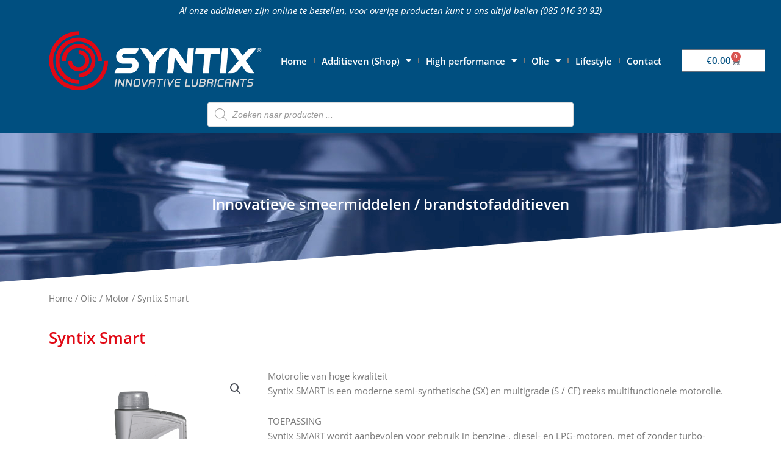

--- FILE ---
content_type: text/html; charset=UTF-8
request_url: https://syntixnederland.nl/product/smart/
body_size: 22852
content:
<!DOCTYPE html><html lang="nl-NL"><head><meta charset="UTF-8"><meta name="viewport" content="width=device-width, initial-scale=1"><link rel="profile" href="https://gmpg.org/xfn/11"><meta name='robots' content='index, follow, max-image-preview:large, max-snippet:-1, max-video-preview:-1' /> <script>window._wca = window._wca || [];</script> <!-- This site is optimized with the Yoast SEO plugin v26.5 - https://yoast.com/wordpress/plugins/seo/ --><title>Syntix Smart - Syntix Nederland</title><link rel="canonical" href="https://syntixnederland.nl/product/smart/" /><meta property="og:locale" content="nl_NL" /><meta property="og:type" content="article" /><meta property="og:title" content="Syntix Smart - Syntix Nederland" /><meta property="og:description" content="Motorolie van hoge kwaliteit Syntix SMART is een moderne semi-synthetische (SX) en multigrade (S / CF) reeks multifunctionele motorolie. TOEPASSING Syntix SMART wordt aanbevolen voor gebruik in benzine-, diesel- en LPG-motoren, met of zonder turbo-oplading, in personenauto&#8217;s en bestelauto&#8217;s. SPECIFICATIES SX 10W30 ACEA A3 / B3 A3 / B4 &#8211; API SM / CF &#8211; MB 229.1 SX 10W40 ACEA A3 [&hellip;]" /><meta property="og:url" content="https://syntixnederland.nl/product/smart/" /><meta property="og:site_name" content="Syntix Nederland" /><meta property="article:modified_time" content="2022-10-21T12:25:28+00:00" /><meta property="og:image" content="https://syntixnederland.nl/wp-content/uploads/2020/10/SMART-SX-10W30-Semi-Synthetic-Motor-Oil.png" /><meta property="og:image:width" content="1024" /><meta property="og:image:height" content="1024" /><meta property="og:image:type" content="image/png" /><meta name="twitter:card" content="summary_large_image" /><meta name="twitter:label1" content="Geschatte leestijd" /><meta name="twitter:data1" content="1 minuut" /> <script type="application/ld+json" class="yoast-schema-graph">{"@context":"https://schema.org","@graph":[{"@type":"WebPage","@id":"https://syntixnederland.nl/product/smart/","url":"https://syntixnederland.nl/product/smart/","name":"Syntix Smart - Syntix Nederland","isPartOf":{"@id":"https://syntixnederland.nl/#website"},"primaryImageOfPage":{"@id":"https://syntixnederland.nl/product/smart/#primaryimage"},"image":{"@id":"https://syntixnederland.nl/product/smart/#primaryimage"},"thumbnailUrl":"https://syntixnederland.nl/wp-content/uploads/2020/10/SMART-SX-10W30-Semi-Synthetic-Motor-Oil.png","datePublished":"2020-10-06T12:24:52+00:00","dateModified":"2022-10-21T12:25:28+00:00","breadcrumb":{"@id":"https://syntixnederland.nl/product/smart/#breadcrumb"},"inLanguage":"nl-NL","potentialAction":[{"@type":"ReadAction","target":["https://syntixnederland.nl/product/smart/"]}]},{"@type":"ImageObject","inLanguage":"nl-NL","@id":"https://syntixnederland.nl/product/smart/#primaryimage","url":"https://syntixnederland.nl/wp-content/uploads/2020/10/SMART-SX-10W30-Semi-Synthetic-Motor-Oil.png","contentUrl":"https://syntixnederland.nl/wp-content/uploads/2020/10/SMART-SX-10W30-Semi-Synthetic-Motor-Oil.png","width":1024,"height":1024},{"@type":"BreadcrumbList","@id":"https://syntixnederland.nl/product/smart/#breadcrumb","itemListElement":[{"@type":"ListItem","position":1,"name":"Home","item":"https://syntixnederland.nl/"},{"@type":"ListItem","position":2,"name":"Additieven","item":"https://syntixnederland.nl/additieven/"},{"@type":"ListItem","position":3,"name":"Syntix Smart"}]},{"@type":"WebSite","@id":"https://syntixnederland.nl/#website","url":"https://syntixnederland.nl/","name":"Syntix Nederland","description":"Syntix Nederland","publisher":{"@id":"https://syntixnederland.nl/#organization"},"potentialAction":[{"@type":"SearchAction","target":{"@type":"EntryPoint","urlTemplate":"https://syntixnederland.nl/?s={search_term_string}"},"query-input":{"@type":"PropertyValueSpecification","valueRequired":true,"valueName":"search_term_string"}}],"inLanguage":"nl-NL"},{"@type":"Organization","@id":"https://syntixnederland.nl/#organization","name":"Syntix Nederland","url":"https://syntixnederland.nl/","logo":{"@type":"ImageObject","inLanguage":"nl-NL","@id":"https://syntixnederland.nl/#/schema/logo/image/","url":"https://syntixnederland.nl/wp-content/uploads/2021/06/logoSyntix_blauwe_achtergrond-scaled.jpg","contentUrl":"https://syntixnederland.nl/wp-content/uploads/2021/06/logoSyntix_blauwe_achtergrond-scaled.jpg","width":2560,"height":779,"caption":"Syntix Nederland"},"image":{"@id":"https://syntixnederland.nl/#/schema/logo/image/"}}]}</script> <!-- / Yoast SEO plugin. --><link rel='dns-prefetch' href='//stats.wp.com' /><link rel="alternate" type="application/rss+xml" title="Syntix Nederland &raquo; feed" href="https://syntixnederland.nl/feed/" /><link rel="alternate" type="application/rss+xml" title="Syntix Nederland &raquo; reacties feed" href="https://syntixnederland.nl/comments/feed/" /><link rel="alternate" type="application/rss+xml" title="Syntix Nederland &raquo; Syntix Smart reacties feed" href="https://syntixnederland.nl/product/smart/feed/" /><link rel="alternate" title="oEmbed (JSON)" type="application/json+oembed" href="https://syntixnederland.nl/wp-json/oembed/1.0/embed?url=https%3A%2F%2Fsyntixnederland.nl%2Fproduct%2Fsmart%2F" /><link rel="alternate" title="oEmbed (XML)" type="text/xml+oembed" href="https://syntixnederland.nl/wp-json/oembed/1.0/embed?url=https%3A%2F%2Fsyntixnederland.nl%2Fproduct%2Fsmart%2F&#038;format=xml" /><style id="aeh-processed-header-1" media="only screen and (max-width: 768px)">.woocommerce table.shop_table_responsive thead,.woocommerce-page table.shop_table_responsive thead{display:none}.woocommerce table.shop_table_responsive tbody tr:first-child td:first-child,.woocommerce-page table.shop_table_responsive tbody tr:first-child td:first-child{border-top:0}.woocommerce table.shop_table_responsive tbody th,.woocommerce-page table.shop_table_responsive tbody th{display:none}.woocommerce table.shop_table_responsive tr,.woocommerce-page table.shop_table_responsive tr{display:block}.woocommerce table.shop_table_responsive tr td,.woocommerce-page table.shop_table_responsive tr td{display:block;text-align:right!important}.woocommerce table.shop_table_responsive tr td.order-actions,.woocommerce-page table.shop_table_responsive tr td.order-actions{text-align:left!important}.woocommerce table.shop_table_responsive tr td::before,.woocommerce-page table.shop_table_responsive tr td::before{content:attr(data-title) ": ";font-weight:700;float:left}.woocommerce table.shop_table_responsive tr td.actions::before,.woocommerce table.shop_table_responsive tr td.product-remove::before,.woocommerce-page table.shop_table_responsive tr td.actions::before,.woocommerce-page table.shop_table_responsive tr td.product-remove::before{display:none}.woocommerce table.shop_table_responsive tr td .shipping-calculator-form,.woocommerce-page table.shop_table_responsive tr td .shipping-calculator-form{text-align:left}.woocommerce table.my_account_orders tr td.order-actions,.woocommerce-page table.my_account_orders tr td.order-actions{text-align:left}.woocommerce table.my_account_orders tr td.order-actions::before,.woocommerce-page table.my_account_orders tr td.order-actions::before{display:none}.woocommerce table.my_account_orders tr td.order-actions .button,.woocommerce-page table.my_account_orders tr td.order-actions .button{float:none;margin:.125em .25em .125em 0}.woocommerce .col2-set .col-1,.woocommerce .col2-set .col-2,.woocommerce-page .col2-set .col-1,.woocommerce-page .col2-set .col-2{float:none;width:100%}.woocommerce ul.products li.product,.woocommerce-page ul.products li.product,.woocommerce-page[class*=columns-] ul.products li.product,.woocommerce[class*=columns-] ul.products li.product{display:inline-block;margin-right:20px;vertical-align:top;clear:none}.woocommerce #content table.cart .product-thumbnail,.woocommerce table.cart .product-thumbnail,.woocommerce-page #content table.cart .product-thumbnail,.woocommerce-page table.cart .product-thumbnail{display:block;text-align:center!important}.woocommerce #content table.cart .product-thumbnail:before,.woocommerce table.cart .product-thumbnail:before,.woocommerce-page #content table.cart .product-thumbnail:before,.woocommerce-page table.cart .product-thumbnail:before{display:none}.woocommerce #content table.cart td.actions,.woocommerce table.cart td.actions,.woocommerce-page #content table.cart td.actions,.woocommerce-page table.cart td.actions{text-align:left}.woocommerce #content table.cart td.actions .coupon,.woocommerce table.cart td.actions .coupon,.woocommerce-page #content table.cart td.actions .coupon,.woocommerce-page table.cart td.actions .coupon{zoom:1;padding-bottom:.5em}.woocommerce #content table.cart td.actions .coupon::after,.woocommerce #content table.cart td.actions .coupon::before,.woocommerce table.cart td.actions .coupon::after,.woocommerce table.cart td.actions .coupon::before,.woocommerce-page #content table.cart td.actions .coupon::after,.woocommerce-page #content table.cart td.actions .coupon::before,.woocommerce-page table.cart td.actions .coupon::after,.woocommerce-page table.cart td.actions .coupon::before{content:' ';display:table}.woocommerce #content table.cart td.actions .coupon::after,.woocommerce table.cart td.actions .coupon::after,.woocommerce-page #content table.cart td.actions .coupon::after,.woocommerce-page table.cart td.actions .coupon::after{clear:both}.woocommerce #content table.cart td.actions .coupon .button,.woocommerce #content table.cart td.actions .coupon .input-text,.woocommerce #content table.cart td.actions .coupon input,.woocommerce table.cart td.actions .coupon .button,.woocommerce table.cart td.actions .coupon .input-text,.woocommerce table.cart td.actions .coupon input,.woocommerce-page #content table.cart td.actions .coupon .button,.woocommerce-page #content table.cart td.actions .coupon .input-text,.woocommerce-page #content table.cart td.actions .coupon input,.woocommerce-page table.cart td.actions .coupon .button,.woocommerce-page table.cart td.actions .coupon .input-text,.woocommerce-page table.cart td.actions .coupon input{width:48%;box-sizing:border-box}.woocommerce #content table.cart td.actions .coupon .button.alt,.woocommerce #content table.cart td.actions .coupon .input-text+.button,.woocommerce table.cart td.actions .coupon .button.alt,.woocommerce table.cart td.actions .coupon .input-text+.button,.woocommerce-page #content table.cart td.actions .coupon .button.alt,.woocommerce-page #content table.cart td.actions .coupon .input-text+.button,.woocommerce-page table.cart td.actions .coupon .button.alt,.woocommerce-page table.cart td.actions .coupon .input-text+.button{float:right}.woocommerce .cart-collaterals .cart_totals,.woocommerce .cart-collaterals .cross-sells,.woocommerce .cart-collaterals .shipping_calculator,.woocommerce-page .cart-collaterals .cart_totals,.woocommerce-page .cart-collaterals .cross-sells,.woocommerce-page .cart-collaterals .shipping_calculator{width:100%;float:none;text-align:left}.woocommerce-page.woocommerce-checkout form.login .form-row,.woocommerce.woocommerce-checkout form.login .form-row{width:100%;float:none}.woocommerce #payment .terms,.woocommerce-page #payment .terms{text-align:left;padding:0}.woocommerce #payment #place_order,.woocommerce-page #payment #place_order{float:none;width:100%;box-sizing:border-box;margin-bottom:1em}.woocommerce .lost_reset_password .form-row-first,.woocommerce .lost_reset_password .form-row-last,.woocommerce-page .lost_reset_password .form-row-first,.woocommerce-page .lost_reset_password .form-row-last{width:100%;float:none;margin-right:0}.woocommerce-account .woocommerce-MyAccount-content,.woocommerce-account .woocommerce-MyAccount-navigation{float:none;width:100%}</style><style id='wp-img-auto-sizes-contain-inline-css'>img:is([sizes=auto i],[sizes^="auto," i]){contain-intrinsic-size:3000px 1500px} /*# sourceURL=wp-img-auto-sizes-contain-inline-css */</style><style id='jetpack-sharing-buttons-style-inline-css'>.jetpack-sharing-buttons__services-list{display:flex;flex-direction:row;flex-wrap:wrap;gap:0;list-style-type:none;margin:5px;padding:0}.jetpack-sharing-buttons__services-list.has-small-icon-size{font-size:12px}.jetpack-sharing-buttons__services-list.has-normal-icon-size{font-size:16px}.jetpack-sharing-buttons__services-list.has-large-icon-size{font-size:24px}.jetpack-sharing-buttons__services-list.has-huge-icon-size{font-size:36px}@media print{.jetpack-sharing-buttons__services-list{display:none!important}}.editor-styles-wrapper .wp-block-jetpack-sharing-buttons{gap:0;padding-inline-start:0}ul.jetpack-sharing-buttons__services-list.has-background{padding:1.25em 2.375em} /*# sourceURL=https://syntixnederland.nl/wp-content/plugins/jetpack/_inc/blocks/sharing-buttons/view.css */</style><style id='global-styles-inline-css'>:root{--wp--preset--aspect-ratio--square: 1;--wp--preset--aspect-ratio--4-3: 4/3;--wp--preset--aspect-ratio--3-4: 3/4;--wp--preset--aspect-ratio--3-2: 3/2;--wp--preset--aspect-ratio--2-3: 2/3;--wp--preset--aspect-ratio--16-9: 16/9;--wp--preset--aspect-ratio--9-16: 9/16;--wp--preset--color--black: #000000;--wp--preset--color--cyan-bluish-gray: #abb8c3;--wp--preset--color--white: #ffffff;--wp--preset--color--pale-pink: #f78da7;--wp--preset--color--vivid-red: #cf2e2e;--wp--preset--color--luminous-vivid-orange: #ff6900;--wp--preset--color--luminous-vivid-amber: #fcb900;--wp--preset--color--light-green-cyan: #7bdcb5;--wp--preset--color--vivid-green-cyan: #00d084;--wp--preset--color--pale-cyan-blue: #8ed1fc;--wp--preset--color--vivid-cyan-blue: #0693e3;--wp--preset--color--vivid-purple: #9b51e0;--wp--preset--color--ast-global-color-0: var(--ast-global-color-0);--wp--preset--color--ast-global-color-1: var(--ast-global-color-1);--wp--preset--color--ast-global-color-2: var(--ast-global-color-2);--wp--preset--color--ast-global-color-3: var(--ast-global-color-3);--wp--preset--color--ast-global-color-4: var(--ast-global-color-4);--wp--preset--color--ast-global-color-5: var(--ast-global-color-5);--wp--preset--color--ast-global-color-6: var(--ast-global-color-6);--wp--preset--color--ast-global-color-7: var(--ast-global-color-7);--wp--preset--color--ast-global-color-8: var(--ast-global-color-8);--wp--preset--gradient--vivid-cyan-blue-to-vivid-purple: linear-gradient(135deg,rgb(6,147,227) 0%,rgb(155,81,224) 100%);--wp--preset--gradient--light-green-cyan-to-vivid-green-cyan: linear-gradient(135deg,rgb(122,220,180) 0%,rgb(0,208,130) 100%);--wp--preset--gradient--luminous-vivid-amber-to-luminous-vivid-orange: linear-gradient(135deg,rgb(252,185,0) 0%,rgb(255,105,0) 100%);--wp--preset--gradient--luminous-vivid-orange-to-vivid-red: linear-gradient(135deg,rgb(255,105,0) 0%,rgb(207,46,46) 100%);--wp--preset--gradient--very-light-gray-to-cyan-bluish-gray: linear-gradient(135deg,rgb(238,238,238) 0%,rgb(169,184,195) 100%);--wp--preset--gradient--cool-to-warm-spectrum: linear-gradient(135deg,rgb(74,234,220) 0%,rgb(151,120,209) 20%,rgb(207,42,186) 40%,rgb(238,44,130) 60%,rgb(251,105,98) 80%,rgb(254,248,76) 100%);--wp--preset--gradient--blush-light-purple: linear-gradient(135deg,rgb(255,206,236) 0%,rgb(152,150,240) 100%);--wp--preset--gradient--blush-bordeaux: linear-gradient(135deg,rgb(254,205,165) 0%,rgb(254,45,45) 50%,rgb(107,0,62) 100%);--wp--preset--gradient--luminous-dusk: linear-gradient(135deg,rgb(255,203,112) 0%,rgb(199,81,192) 50%,rgb(65,88,208) 100%);--wp--preset--gradient--pale-ocean: linear-gradient(135deg,rgb(255,245,203) 0%,rgb(182,227,212) 50%,rgb(51,167,181) 100%);--wp--preset--gradient--electric-grass: linear-gradient(135deg,rgb(202,248,128) 0%,rgb(113,206,126) 100%);--wp--preset--gradient--midnight: linear-gradient(135deg,rgb(2,3,129) 0%,rgb(40,116,252) 100%);--wp--preset--font-size--small: 13px;--wp--preset--font-size--medium: 20px;--wp--preset--font-size--large: 36px;--wp--preset--font-size--x-large: 42px;--wp--preset--spacing--20: 0.44rem;--wp--preset--spacing--30: 0.67rem;--wp--preset--spacing--40: 1rem;--wp--preset--spacing--50: 1.5rem;--wp--preset--spacing--60: 2.25rem;--wp--preset--spacing--70: 3.38rem;--wp--preset--spacing--80: 5.06rem;--wp--preset--shadow--natural: 6px 6px 9px rgba(0, 0, 0, 0.2);--wp--preset--shadow--deep: 12px 12px 50px rgba(0, 0, 0, 0.4);--wp--preset--shadow--sharp: 6px 6px 0px rgba(0, 0, 0, 0.2);--wp--preset--shadow--outlined: 6px 6px 0px -3px rgb(255, 255, 255), 6px 6px rgb(0, 0, 0);--wp--preset--shadow--crisp: 6px 6px 0px rgb(0, 0, 0);}:root { --wp--style--global--content-size: var(--wp--custom--ast-content-width-size);--wp--style--global--wide-size: var(--wp--custom--ast-wide-width-size); }:where(body) { margin: 0; }.wp-site-blocks > .alignleft { float: left; margin-right: 2em; }.wp-site-blocks > .alignright { float: right; margin-left: 2em; }.wp-site-blocks > .aligncenter { justify-content: center; margin-left: auto; margin-right: auto; }:where(.wp-site-blocks) > * { margin-block-start: 24px; margin-block-end: 0; }:where(.wp-site-blocks) > :first-child { margin-block-start: 0; }:where(.wp-site-blocks) > :last-child { margin-block-end: 0; }:root { --wp--style--block-gap: 24px; }:root :where(.is-layout-flow) > :first-child{margin-block-start: 0;}:root :where(.is-layout-flow) > :last-child{margin-block-end: 0;}:root :where(.is-layout-flow) > *{margin-block-start: 24px;margin-block-end: 0;}:root :where(.is-layout-constrained) > :first-child{margin-block-start: 0;}:root :where(.is-layout-constrained) > :last-child{margin-block-end: 0;}:root :where(.is-layout-constrained) > *{margin-block-start: 24px;margin-block-end: 0;}:root :where(.is-layout-flex){gap: 24px;}:root :where(.is-layout-grid){gap: 24px;}.is-layout-flow > .alignleft{float: left;margin-inline-start: 0;margin-inline-end: 2em;}.is-layout-flow > .alignright{float: right;margin-inline-start: 2em;margin-inline-end: 0;}.is-layout-flow > .aligncenter{margin-left: auto !important;margin-right: auto !important;}.is-layout-constrained > .alignleft{float: left;margin-inline-start: 0;margin-inline-end: 2em;}.is-layout-constrained > .alignright{float: right;margin-inline-start: 2em;margin-inline-end: 0;}.is-layout-constrained > .aligncenter{margin-left: auto !important;margin-right: auto !important;}.is-layout-constrained > :where(:not(.alignleft):not(.alignright):not(.alignfull)){max-width: var(--wp--style--global--content-size);margin-left: auto !important;margin-right: auto !important;}.is-layout-constrained > .alignwide{max-width: var(--wp--style--global--wide-size);}body .is-layout-flex{display: flex;}.is-layout-flex{flex-wrap: wrap;align-items: center;}.is-layout-flex > :is(*, div){margin: 0;}body .is-layout-grid{display: grid;}.is-layout-grid > :is(*, div){margin: 0;}body{padding-top: 0px;padding-right: 0px;padding-bottom: 0px;padding-left: 0px;}a:where(:not(.wp-element-button)){text-decoration: none;}:root :where(.wp-element-button, .wp-block-button__link){background-color: #32373c;border-width: 0;color: #fff;font-family: inherit;font-size: inherit;font-style: inherit;font-weight: inherit;letter-spacing: inherit;line-height: inherit;padding-top: calc(0.667em + 2px);padding-right: calc(1.333em + 2px);padding-bottom: calc(0.667em + 2px);padding-left: calc(1.333em + 2px);text-decoration: none;text-transform: inherit;}.has-black-color{color: var(--wp--preset--color--black) !important;}.has-cyan-bluish-gray-color{color: var(--wp--preset--color--cyan-bluish-gray) !important;}.has-white-color{color: var(--wp--preset--color--white) !important;}.has-pale-pink-color{color: var(--wp--preset--color--pale-pink) !important;}.has-vivid-red-color{color: var(--wp--preset--color--vivid-red) !important;}.has-luminous-vivid-orange-color{color: var(--wp--preset--color--luminous-vivid-orange) !important;}.has-luminous-vivid-amber-color{color: var(--wp--preset--color--luminous-vivid-amber) !important;}.has-light-green-cyan-color{color: var(--wp--preset--color--light-green-cyan) !important;}.has-vivid-green-cyan-color{color: var(--wp--preset--color--vivid-green-cyan) !important;}.has-pale-cyan-blue-color{color: var(--wp--preset--color--pale-cyan-blue) !important;}.has-vivid-cyan-blue-color{color: var(--wp--preset--color--vivid-cyan-blue) !important;}.has-vivid-purple-color{color: var(--wp--preset--color--vivid-purple) !important;}.has-ast-global-color-0-color{color: var(--wp--preset--color--ast-global-color-0) !important;}.has-ast-global-color-1-color{color: var(--wp--preset--color--ast-global-color-1) !important;}.has-ast-global-color-2-color{color: var(--wp--preset--color--ast-global-color-2) !important;}.has-ast-global-color-3-color{color: var(--wp--preset--color--ast-global-color-3) !important;}.has-ast-global-color-4-color{color: var(--wp--preset--color--ast-global-color-4) !important;}.has-ast-global-color-5-color{color: var(--wp--preset--color--ast-global-color-5) !important;}.has-ast-global-color-6-color{color: var(--wp--preset--color--ast-global-color-6) !important;}.has-ast-global-color-7-color{color: var(--wp--preset--color--ast-global-color-7) !important;}.has-ast-global-color-8-color{color: var(--wp--preset--color--ast-global-color-8) !important;}.has-black-background-color{background-color: var(--wp--preset--color--black) !important;}.has-cyan-bluish-gray-background-color{background-color: var(--wp--preset--color--cyan-bluish-gray) !important;}.has-white-background-color{background-color: var(--wp--preset--color--white) !important;}.has-pale-pink-background-color{background-color: var(--wp--preset--color--pale-pink) !important;}.has-vivid-red-background-color{background-color: var(--wp--preset--color--vivid-red) !important;}.has-luminous-vivid-orange-background-color{background-color: var(--wp--preset--color--luminous-vivid-orange) !important;}.has-luminous-vivid-amber-background-color{background-color: var(--wp--preset--color--luminous-vivid-amber) !important;}.has-light-green-cyan-background-color{background-color: var(--wp--preset--color--light-green-cyan) !important;}.has-vivid-green-cyan-background-color{background-color: var(--wp--preset--color--vivid-green-cyan) !important;}.has-pale-cyan-blue-background-color{background-color: var(--wp--preset--color--pale-cyan-blue) !important;}.has-vivid-cyan-blue-background-color{background-color: var(--wp--preset--color--vivid-cyan-blue) !important;}.has-vivid-purple-background-color{background-color: var(--wp--preset--color--vivid-purple) !important;}.has-ast-global-color-0-background-color{background-color: var(--wp--preset--color--ast-global-color-0) !important;}.has-ast-global-color-1-background-color{background-color: var(--wp--preset--color--ast-global-color-1) !important;}.has-ast-global-color-2-background-color{background-color: var(--wp--preset--color--ast-global-color-2) !important;}.has-ast-global-color-3-background-color{background-color: var(--wp--preset--color--ast-global-color-3) !important;}.has-ast-global-color-4-background-color{background-color: var(--wp--preset--color--ast-global-color-4) !important;}.has-ast-global-color-5-background-color{background-color: var(--wp--preset--color--ast-global-color-5) !important;}.has-ast-global-color-6-background-color{background-color: var(--wp--preset--color--ast-global-color-6) !important;}.has-ast-global-color-7-background-color{background-color: var(--wp--preset--color--ast-global-color-7) !important;}.has-ast-global-color-8-background-color{background-color: var(--wp--preset--color--ast-global-color-8) !important;}.has-black-border-color{border-color: var(--wp--preset--color--black) !important;}.has-cyan-bluish-gray-border-color{border-color: var(--wp--preset--color--cyan-bluish-gray) !important;}.has-white-border-color{border-color: var(--wp--preset--color--white) !important;}.has-pale-pink-border-color{border-color: var(--wp--preset--color--pale-pink) !important;}.has-vivid-red-border-color{border-color: var(--wp--preset--color--vivid-red) !important;}.has-luminous-vivid-orange-border-color{border-color: var(--wp--preset--color--luminous-vivid-orange) !important;}.has-luminous-vivid-amber-border-color{border-color: var(--wp--preset--color--luminous-vivid-amber) !important;}.has-light-green-cyan-border-color{border-color: var(--wp--preset--color--light-green-cyan) !important;}.has-vivid-green-cyan-border-color{border-color: var(--wp--preset--color--vivid-green-cyan) !important;}.has-pale-cyan-blue-border-color{border-color: var(--wp--preset--color--pale-cyan-blue) !important;}.has-vivid-cyan-blue-border-color{border-color: var(--wp--preset--color--vivid-cyan-blue) !important;}.has-vivid-purple-border-color{border-color: var(--wp--preset--color--vivid-purple) !important;}.has-ast-global-color-0-border-color{border-color: var(--wp--preset--color--ast-global-color-0) !important;}.has-ast-global-color-1-border-color{border-color: var(--wp--preset--color--ast-global-color-1) !important;}.has-ast-global-color-2-border-color{border-color: var(--wp--preset--color--ast-global-color-2) !important;}.has-ast-global-color-3-border-color{border-color: var(--wp--preset--color--ast-global-color-3) !important;}.has-ast-global-color-4-border-color{border-color: var(--wp--preset--color--ast-global-color-4) !important;}.has-ast-global-color-5-border-color{border-color: var(--wp--preset--color--ast-global-color-5) !important;}.has-ast-global-color-6-border-color{border-color: var(--wp--preset--color--ast-global-color-6) !important;}.has-ast-global-color-7-border-color{border-color: var(--wp--preset--color--ast-global-color-7) !important;}.has-ast-global-color-8-border-color{border-color: var(--wp--preset--color--ast-global-color-8) !important;}.has-vivid-cyan-blue-to-vivid-purple-gradient-background{background: var(--wp--preset--gradient--vivid-cyan-blue-to-vivid-purple) !important;}.has-light-green-cyan-to-vivid-green-cyan-gradient-background{background: var(--wp--preset--gradient--light-green-cyan-to-vivid-green-cyan) !important;}.has-luminous-vivid-amber-to-luminous-vivid-orange-gradient-background{background: var(--wp--preset--gradient--luminous-vivid-amber-to-luminous-vivid-orange) !important;}.has-luminous-vivid-orange-to-vivid-red-gradient-background{background: var(--wp--preset--gradient--luminous-vivid-orange-to-vivid-red) !important;}.has-very-light-gray-to-cyan-bluish-gray-gradient-background{background: var(--wp--preset--gradient--very-light-gray-to-cyan-bluish-gray) !important;}.has-cool-to-warm-spectrum-gradient-background{background: var(--wp--preset--gradient--cool-to-warm-spectrum) !important;}.has-blush-light-purple-gradient-background{background: var(--wp--preset--gradient--blush-light-purple) !important;}.has-blush-bordeaux-gradient-background{background: var(--wp--preset--gradient--blush-bordeaux) !important;}.has-luminous-dusk-gradient-background{background: var(--wp--preset--gradient--luminous-dusk) !important;}.has-pale-ocean-gradient-background{background: var(--wp--preset--gradient--pale-ocean) !important;}.has-electric-grass-gradient-background{background: var(--wp--preset--gradient--electric-grass) !important;}.has-midnight-gradient-background{background: var(--wp--preset--gradient--midnight) !important;}.has-small-font-size{font-size: var(--wp--preset--font-size--small) !important;}.has-medium-font-size{font-size: var(--wp--preset--font-size--medium) !important;}.has-large-font-size{font-size: var(--wp--preset--font-size--large) !important;}.has-x-large-font-size{font-size: var(--wp--preset--font-size--x-large) !important;} :root :where(.wp-block-pullquote){font-size: 1.5em;line-height: 1.6;} /*# sourceURL=global-styles-inline-css */</style><style id='woocommerce-inline-inline-css'>.woocommerce form .form-row .required { visibility: visible; } /*# sourceURL=woocommerce-inline-inline-css */</style><!-- <link rel='stylesheet' id='aeh-processed-header-0-css' href='https://syntixnederland.nl/wp-content/uploads/aeh-cache/1765206350/com/processed-header-3d4780adc5131dd0a60dad44ef5ea6a1360b7773.min.css' media='all' /> --><!-- <link rel='stylesheet' id='aeh-processed-header-2-css' href='https://syntixnederland.nl/wp-content/uploads/aeh-cache/1765206350/com/processed-header-2d70b7f619d1a31d4e43cd693cd02fdaeea23afd.min.css' media='all' /> -->
<link rel="stylesheet" type="text/css" href="//syntixnederland.nl/wp-content/cache/wpfc-minified/33ddvfqi/3uknt.css" media="all"/><script src='//syntixnederland.nl/wp-content/cache/wpfc-minified/1olu2bsc/3u8av.js' type="text/javascript"></script>
<!-- <script src="https://syntixnederland.nl/wp-includes/js/jquery/jquery.min.js?ver=3.7.1" id="jquery-core-js"></script> --> <!-- <script src="https://syntixnederland.nl/wp-includes/js/jquery/jquery-migrate.min.js?ver=3.4.1" id="jquery-migrate-js"></script> --> <!-- <script src="https://syntixnederland.nl/wp-content/themes/astra/assets/js/minified/flexibility.min.js?ver=4.11.17" id="astra-flexibility-js"></script> --> <script id="astra-flexibility-js-after">flexibility(document.documentElement);
//# sourceURL=astra-flexibility-js-after</script> <script src='//syntixnederland.nl/wp-content/cache/wpfc-minified/qh7y3my1/3u8av.js' type="text/javascript"></script>
<!-- <script src="https://syntixnederland.nl/wp-content/plugins/woocommerce/assets/js/jquery-blockui/jquery.blockUI.min.js?ver=2.7.0-wc.10.3.6" id="wc-jquery-blockui-js" defer data-wp-strategy="defer"></script> --> <script id="wc-add-to-cart-js-extra">var wc_add_to_cart_params = {"ajax_url":"/wp-admin/admin-ajax.php","wc_ajax_url":"/?wc-ajax=%%endpoint%%","i18n_view_cart":"Bekijk winkelwagen","cart_url":"https://syntixnederland.nl/winkelwagen/","is_cart":"","cart_redirect_after_add":"no"};
//# sourceURL=wc-add-to-cart-js-extra</script> <script src='//syntixnederland.nl/wp-content/cache/wpfc-minified/fsoeon3b/3uejs.js' type="text/javascript"></script>
<!-- <script src="https://syntixnederland.nl/wp-content/plugins/woocommerce/assets/js/frontend/add-to-cart.min.js?ver=10.3.6" id="wc-add-to-cart-js" defer data-wp-strategy="defer"></script> --> <!-- <script src="https://syntixnederland.nl/wp-content/plugins/woocommerce/assets/js/zoom/jquery.zoom.min.js?ver=1.7.21-wc.10.3.6" id="wc-zoom-js" defer data-wp-strategy="defer"></script> --> <!-- <script src="https://syntixnederland.nl/wp-content/plugins/woocommerce/assets/js/flexslider/jquery.flexslider.min.js?ver=2.7.2-wc.10.3.6" id="wc-flexslider-js" defer data-wp-strategy="defer"></script> --> <!-- <script src="https://syntixnederland.nl/wp-content/plugins/woocommerce/assets/js/photoswipe/photoswipe.min.js?ver=4.1.1-wc.10.3.6" id="wc-photoswipe-js" defer data-wp-strategy="defer"></script> --> <!-- <script src="https://syntixnederland.nl/wp-content/plugins/woocommerce/assets/js/photoswipe/photoswipe-ui-default.min.js?ver=4.1.1-wc.10.3.6" id="wc-photoswipe-ui-default-js" defer data-wp-strategy="defer"></script> --> <script id="wc-single-product-js-extra">var wc_single_product_params = {"i18n_required_rating_text":"Selecteer een waardering","i18n_rating_options":["1 van de 5 sterren","2 van de 5 sterren","3 van de 5 sterren","4 van de 5 sterren","5 van de 5 sterren"],"i18n_product_gallery_trigger_text":"Afbeeldinggalerij in volledig scherm bekijken","review_rating_required":"yes","flexslider":{"rtl":false,"animation":"slide","smoothHeight":true,"directionNav":false,"controlNav":"thumbnails","slideshow":false,"animationSpeed":500,"animationLoop":false,"allowOneSlide":false},"zoom_enabled":"1","zoom_options":[],"photoswipe_enabled":"1","photoswipe_options":{"shareEl":false,"closeOnScroll":false,"history":false,"hideAnimationDuration":0,"showAnimationDuration":0},"flexslider_enabled":"1"};
//# sourceURL=wc-single-product-js-extra</script> <script src='//syntixnederland.nl/wp-content/cache/wpfc-minified/11tnp2kv/3uejs.js' type="text/javascript"></script>
<!-- <script src="https://syntixnederland.nl/wp-content/plugins/woocommerce/assets/js/frontend/single-product.min.js?ver=10.3.6" id="wc-single-product-js" defer data-wp-strategy="defer"></script> --> <!-- <script src="https://syntixnederland.nl/wp-content/plugins/woocommerce/assets/js/js-cookie/js.cookie.min.js?ver=2.1.4-wc.10.3.6" id="wc-js-cookie-js" defer data-wp-strategy="defer"></script> --> <script id="woocommerce-js-extra">var woocommerce_params = {"ajax_url":"/wp-admin/admin-ajax.php","wc_ajax_url":"/?wc-ajax=%%endpoint%%","i18n_password_show":"Wachtwoord weergeven","i18n_password_hide":"Wachtwoord verbergen"};
//# sourceURL=woocommerce-js-extra</script> <script src='//syntixnederland.nl/wp-content/cache/wpfc-minified/6my52i49/3u8av.js' type="text/javascript"></script>
<!-- <script src="https://syntixnederland.nl/wp-content/plugins/woocommerce/assets/js/frontend/woocommerce.min.js?ver=10.3.6" id="woocommerce-js" defer data-wp-strategy="defer"></script> --> <script src="https://stats.wp.com/s-202551.js" id="woocommerce-analytics-js" defer data-wp-strategy="defer"></script> <script src='//syntixnederland.nl/wp-content/cache/wpfc-minified/lplww6ax/3u8av.js' type="text/javascript"></script>
<!-- <script src="https://syntixnederland.nl/wp-content/plugins/elementor/assets/lib/font-awesome/js/v4-shims.min.js?ver=3.33.3" id="font-awesome-4-shim-js"></script> --> <link rel="https://api.w.org/" href="https://syntixnederland.nl/wp-json/" /><link rel="alternate" title="JSON" type="application/json" href="https://syntixnederland.nl/wp-json/wp/v2/product/113" /><link rel="EditURI" type="application/rsd+xml" title="RSD" href="https://syntixnederland.nl/xmlrpc.php?rsd" /><link rel='shortlink' href='https://syntixnederland.nl/?p=113' /><style>img#wpstats{display:none}</style><style>.dgwt-wcas-ico-magnifier,.dgwt-wcas-ico-magnifier-handler{max-width:20px}.dgwt-wcas-search-wrapp{max-width:600px}</style><style>/* Slide Search */ .ast-dropdown-active .search-form { padding-left: 0 !important; } .ast-dropdown-active .ast-search-icon { visibility: hidden; } .ast-search-menu-icon .search-form { padding: 0; } .search-custom-menu-item .search-field { display: none; } .search-custom-menu-item .search-form { background-color: transparent !important; border: 0; } /* Search Box */ .site-header .ast-inline-search.ast-search-menu-icon .search-form { padding-right: 0; } /* Full Screen Search */ .ast-search-box.full-screen .ast-search-wrapper { top: 25%; transform: translate(-50%, -25%); }</style><noscript><style>.woocommerce-product-gallery{ opacity: 1 !important; }</style></noscript><meta name="generator" content="Elementor 3.33.3; features: additional_custom_breakpoints; settings: css_print_method-external, google_font-enabled, font_display-auto"><style>.recentcomments a{display:inline !important;padding:0 !important;margin:0 !important;}</style><style>.e-con.e-parent:nth-of-type(n+4):not(.e-lazyloaded):not(.e-no-lazyload), .e-con.e-parent:nth-of-type(n+4):not(.e-lazyloaded):not(.e-no-lazyload) * { background-image: none !important; } @media screen and (max-height: 1024px) { .e-con.e-parent:nth-of-type(n+3):not(.e-lazyloaded):not(.e-no-lazyload), .e-con.e-parent:nth-of-type(n+3):not(.e-lazyloaded):not(.e-no-lazyload) * { background-image: none !important; } } @media screen and (max-height: 640px) { .e-con.e-parent:nth-of-type(n+2):not(.e-lazyloaded):not(.e-no-lazyload), .e-con.e-parent:nth-of-type(n+2):not(.e-lazyloaded):not(.e-no-lazyload) * { background-image: none !important; } }</style><link rel="icon" href="https://syntixnederland.nl/wp-content/uploads/2020/10/Seal-Pro-Professional-Oil-Leak-Additive-Syntix-Innovative-Lubricants-100x100.png" sizes="32x32" /><link rel="icon" href="https://syntixnederland.nl/wp-content/uploads/2020/10/Seal-Pro-Professional-Oil-Leak-Additive-Syntix-Innovative-Lubricants-300x300.png" sizes="192x192" /><link rel="apple-touch-icon" href="https://syntixnederland.nl/wp-content/uploads/2020/10/Seal-Pro-Professional-Oil-Leak-Additive-Syntix-Innovative-Lubricants-300x300.png" /><meta name="msapplication-TileImage" content="https://syntixnederland.nl/wp-content/uploads/2020/10/Seal-Pro-Professional-Oil-Leak-Additive-Syntix-Innovative-Lubricants-300x300.png" /><style id="wp-custom-css">a[aria-label^="Selecteer opties"]{ display: none !important; }</style></head><body  class="wp-singular product-template-default single single-product postid-113 wp-custom-logo wp-embed-responsive wp-theme-astra theme-astra woocommerce woocommerce-page woocommerce-no-js ast-desktop ast-page-builder-template ast-no-sidebar astra-4.11.17 ast-header-custom-item-inside ast-blog-single-style-1 ast-custom-post-type ast-single-post ast-inherit-site-logo-transparent elementor-page-82 ast-normal-title-enabled elementor-default elementor-template-full-width elementor-kit-7"><a
class="skip-link screen-reader-text"
href="#content"> Ga naar de inhoud</a><div
class="hfeed site" id="page"><div data-elementor-type="header" data-elementor-id="9" class="elementor elementor-9 elementor-location-header" data-elementor-post-type="elementor_library"> <section class="elementor-section elementor-top-section elementor-element elementor-element-8a19176 elementor-section-boxed elementor-section-height-default elementor-section-height-default" data-id="8a19176" data-element_type="section" data-settings="{&quot;background_background&quot;:&quot;classic&quot;}"><div class="elementor-container elementor-column-gap-default"><div class="elementor-column elementor-col-100 elementor-top-column elementor-element elementor-element-7d1d0e6" data-id="7d1d0e6" data-element_type="column"><div class="elementor-widget-wrap elementor-element-populated"><div class="elementor-element elementor-element-6f5d002 elementor-widget elementor-widget-text-editor" data-id="6f5d002" data-element_type="widget" data-widget_type="text-editor.default"><div class="elementor-widget-container"><p>Al onze additieven zijn online te bestellen, voor overige producten kunt u ons altijd bellen (085 016 30 92)</p></div></div></div></div></div> </section> <section class="elementor-section elementor-top-section elementor-element elementor-element-1468cc9 elementor-section-boxed elementor-section-height-default elementor-section-height-default" data-id="1468cc9" data-element_type="section" data-settings="{&quot;background_background&quot;:&quot;classic&quot;,&quot;sticky&quot;:&quot;top&quot;,&quot;sticky_on&quot;:[&quot;desktop&quot;,&quot;tablet&quot;,&quot;mobile&quot;],&quot;sticky_offset&quot;:0,&quot;sticky_effects_offset&quot;:0,&quot;sticky_anchor_link_offset&quot;:0}"><div class="elementor-container elementor-column-gap-default"><div class="elementor-column elementor-col-33 elementor-top-column elementor-element elementor-element-5bf46ad" data-id="5bf46ad" data-element_type="column"><div class="elementor-widget-wrap elementor-element-populated"><div class="elementor-element elementor-element-81ed7bd elementor-widget elementor-widget-image" data-id="81ed7bd" data-element_type="widget" data-widget_type="image.default"><div class="elementor-widget-container"> <a href="https://syntixnederland.nl/"> <img width="1200" height="333" src="https://syntixnederland.nl/wp-content/uploads/2020/10/logo.png" class="attachment-full size-full wp-image-12" alt="" srcset="https://syntixnederland.nl/wp-content/uploads/2020/10/logo.png 1200w, https://syntixnederland.nl/wp-content/uploads/2020/10/logo-600x167.png 600w, https://syntixnederland.nl/wp-content/uploads/2020/10/logo-300x83.png 300w, https://syntixnederland.nl/wp-content/uploads/2020/10/logo-1024x284.png 1024w, https://syntixnederland.nl/wp-content/uploads/2020/10/logo-768x213.png 768w" sizes="(max-width: 1200px) 100vw, 1200px" /> </a></div></div></div></div><div class="elementor-column elementor-col-33 elementor-top-column elementor-element elementor-element-312024f" data-id="312024f" data-element_type="column"><div class="elementor-widget-wrap elementor-element-populated"><div class="elementor-element elementor-element-5ff0ce1 elementor-nav-menu--dropdown-tablet elementor-nav-menu__text-align-aside elementor-nav-menu--toggle elementor-nav-menu--burger elementor-widget elementor-widget-nav-menu" data-id="5ff0ce1" data-element_type="widget" data-settings="{&quot;layout&quot;:&quot;horizontal&quot;,&quot;submenu_icon&quot;:{&quot;value&quot;:&quot;&lt;i class=\&quot;fas fa-caret-down\&quot;&gt;&lt;\/i&gt;&quot;,&quot;library&quot;:&quot;fa-solid&quot;},&quot;toggle&quot;:&quot;burger&quot;}" data-widget_type="nav-menu.default"><div class="elementor-widget-container"> <nav aria-label="Menu" class="elementor-nav-menu--main elementor-nav-menu__container elementor-nav-menu--layout-horizontal e--pointer-none"><ul id="menu-1-5ff0ce1" class="elementor-nav-menu"><li class="menu-item menu-item-type-post_type menu-item-object-page menu-item-home menu-item-56"><a href="https://syntixnederland.nl/" class="elementor-item menu-link">Home</a></li><li class="menu-item menu-item-type-taxonomy menu-item-object-product_cat menu-item-has-children menu-item-85"><a aria-expanded="false" href="https://syntixnederland.nl/product-categorie/additieven/" class="elementor-item menu-link">Additieven (Shop)</a><ul class="sub-menu elementor-nav-menu--dropdown"><li class="menu-item menu-item-type-taxonomy menu-item-object-product_cat menu-item-86"><a href="https://syntixnederland.nl/product-categorie/additieven/benzine/" class="elementor-sub-item menu-link">Benzine</a></li><li class="menu-item menu-item-type-taxonomy menu-item-object-product_cat menu-item-87"><a href="https://syntixnederland.nl/product-categorie/additieven/diesel/" class="elementor-sub-item menu-link">Diesel</a></li><li class="menu-item menu-item-type-taxonomy menu-item-object-product_cat menu-item-88"><a href="https://syntixnederland.nl/product-categorie/additieven/olie/" class="elementor-sub-item menu-link">Olie</a></li><li class="menu-item menu-item-type-taxonomy menu-item-object-product_cat menu-item-89"><a href="https://syntixnederland.nl/product-categorie/additieven/radiator/" class="elementor-sub-item menu-link">Radiator</a></li></ul></li><li class="menu-item menu-item-type-taxonomy menu-item-object-product_cat menu-item-has-children menu-item-90"><a aria-expanded="false" href="https://syntixnederland.nl/product-categorie/high-performance/" class="elementor-item menu-link">High performance</a><ul class="sub-menu elementor-nav-menu--dropdown"><li class="menu-item menu-item-type-taxonomy menu-item-object-product_cat menu-item-91"><a href="https://syntixnederland.nl/product-categorie/high-performance/auto/" class="elementor-sub-item menu-link">Auto</a></li></ul></li><li class="menu-item menu-item-type-taxonomy menu-item-object-product_cat current-product-ancestor menu-item-has-children menu-item-93"><a aria-expanded="false" href="https://syntixnederland.nl/product-categorie/olie-2/" class="elementor-item menu-link">Olie</a><ul class="sub-menu elementor-nav-menu--dropdown"><li class="menu-item menu-item-type-taxonomy menu-item-object-product_cat current-product-ancestor current-menu-parent current-product-parent menu-item-94"><a href="https://syntixnederland.nl/product-categorie/olie-2/motor/" class="elementor-sub-item menu-link">Motor</a></li><li class="menu-item menu-item-type-taxonomy menu-item-object-product_cat menu-item-95"><a href="https://syntixnederland.nl/product-categorie/olie-2/transmissie/" class="elementor-sub-item menu-link">Transmissie</a></li><li class="menu-item menu-item-type-custom menu-item-object-custom menu-item-1976"><a href="https://syntixnederland.nl/product-categorie/toevoeging/" class="elementor-sub-item menu-link">Toevoeging</a></li></ul></li><li class="menu-item menu-item-type-taxonomy menu-item-object-product_cat menu-item-1131"><a href="https://syntixnederland.nl/product-categorie/lifestyle/" class="elementor-item menu-link">Lifestyle</a></li><li class="menu-item menu-item-type-post_type menu-item-object-page menu-item-58"><a href="https://syntixnederland.nl/contact/" class="elementor-item menu-link">Contact</a></li></ul> </nav><div class="elementor-menu-toggle" role="button" tabindex="0" aria-label="Menu toggle" aria-expanded="false"> <i aria-hidden="true" role="presentation" class="elementor-menu-toggle__icon--open eicon-menu-bar"></i><i aria-hidden="true" role="presentation" class="elementor-menu-toggle__icon--close eicon-close"></i></div> <nav class="elementor-nav-menu--dropdown elementor-nav-menu__container" aria-hidden="true"><ul id="menu-2-5ff0ce1" class="elementor-nav-menu"><li class="menu-item menu-item-type-post_type menu-item-object-page menu-item-home menu-item-56"><a href="https://syntixnederland.nl/" class="elementor-item menu-link" tabindex="-1">Home</a></li><li class="menu-item menu-item-type-taxonomy menu-item-object-product_cat menu-item-has-children menu-item-85"><a aria-expanded="false" href="https://syntixnederland.nl/product-categorie/additieven/" class="elementor-item menu-link" tabindex="-1">Additieven (Shop)</a><ul class="sub-menu elementor-nav-menu--dropdown"><li class="menu-item menu-item-type-taxonomy menu-item-object-product_cat menu-item-86"><a href="https://syntixnederland.nl/product-categorie/additieven/benzine/" class="elementor-sub-item menu-link" tabindex="-1">Benzine</a></li><li class="menu-item menu-item-type-taxonomy menu-item-object-product_cat menu-item-87"><a href="https://syntixnederland.nl/product-categorie/additieven/diesel/" class="elementor-sub-item menu-link" tabindex="-1">Diesel</a></li><li class="menu-item menu-item-type-taxonomy menu-item-object-product_cat menu-item-88"><a href="https://syntixnederland.nl/product-categorie/additieven/olie/" class="elementor-sub-item menu-link" tabindex="-1">Olie</a></li><li class="menu-item menu-item-type-taxonomy menu-item-object-product_cat menu-item-89"><a href="https://syntixnederland.nl/product-categorie/additieven/radiator/" class="elementor-sub-item menu-link" tabindex="-1">Radiator</a></li></ul></li><li class="menu-item menu-item-type-taxonomy menu-item-object-product_cat menu-item-has-children menu-item-90"><a aria-expanded="false" href="https://syntixnederland.nl/product-categorie/high-performance/" class="elementor-item menu-link" tabindex="-1">High performance</a><ul class="sub-menu elementor-nav-menu--dropdown"><li class="menu-item menu-item-type-taxonomy menu-item-object-product_cat menu-item-91"><a href="https://syntixnederland.nl/product-categorie/high-performance/auto/" class="elementor-sub-item menu-link" tabindex="-1">Auto</a></li></ul></li><li class="menu-item menu-item-type-taxonomy menu-item-object-product_cat current-product-ancestor menu-item-has-children menu-item-93"><a aria-expanded="false" href="https://syntixnederland.nl/product-categorie/olie-2/" class="elementor-item menu-link" tabindex="-1">Olie</a><ul class="sub-menu elementor-nav-menu--dropdown"><li class="menu-item menu-item-type-taxonomy menu-item-object-product_cat current-product-ancestor current-menu-parent current-product-parent menu-item-94"><a href="https://syntixnederland.nl/product-categorie/olie-2/motor/" class="elementor-sub-item menu-link" tabindex="-1">Motor</a></li><li class="menu-item menu-item-type-taxonomy menu-item-object-product_cat menu-item-95"><a href="https://syntixnederland.nl/product-categorie/olie-2/transmissie/" class="elementor-sub-item menu-link" tabindex="-1">Transmissie</a></li><li class="menu-item menu-item-type-custom menu-item-object-custom menu-item-1976"><a href="https://syntixnederland.nl/product-categorie/toevoeging/" class="elementor-sub-item menu-link" tabindex="-1">Toevoeging</a></li></ul></li><li class="menu-item menu-item-type-taxonomy menu-item-object-product_cat menu-item-1131"><a href="https://syntixnederland.nl/product-categorie/lifestyle/" class="elementor-item menu-link" tabindex="-1">Lifestyle</a></li><li class="menu-item menu-item-type-post_type menu-item-object-page menu-item-58"><a href="https://syntixnederland.nl/contact/" class="elementor-item menu-link" tabindex="-1">Contact</a></li></ul> </nav></div></div></div></div><div class="elementor-column elementor-col-33 elementor-top-column elementor-element elementor-element-17cc0a4" data-id="17cc0a4" data-element_type="column" data-settings="{&quot;background_background&quot;:&quot;classic&quot;}"><div class="elementor-widget-wrap elementor-element-populated"><div class="elementor-element elementor-element-7bfe5c8 toggle-icon--cart-medium elementor-menu-cart--items-indicator-bubble elementor-menu-cart--show-subtotal-yes elementor-menu-cart--cart-type-side-cart elementor-menu-cart--show-remove-button-yes elementor-widget elementor-widget-woocommerce-menu-cart" data-id="7bfe5c8" data-element_type="widget" data-settings="{&quot;cart_type&quot;:&quot;side-cart&quot;,&quot;open_cart&quot;:&quot;click&quot;,&quot;automatically_open_cart&quot;:&quot;no&quot;}" data-widget_type="woocommerce-menu-cart.default"><div class="elementor-widget-container"><div class="elementor-menu-cart__wrapper"><div class="elementor-menu-cart__toggle_wrapper"><div class="elementor-menu-cart__container elementor-lightbox" aria-hidden="true"><div class="elementor-menu-cart__main" aria-hidden="true"><div class="elementor-menu-cart__close-button"></div><div class="widget_shopping_cart_content"></div></div></div><div class="elementor-menu-cart__toggle elementor-button-wrapper"> <a id="elementor-menu-cart__toggle_button" href="#" class="elementor-menu-cart__toggle_button elementor-button elementor-size-sm" aria-expanded="false"> <span class="elementor-button-text"><span class="woocommerce-Price-amount amount"><bdi><span class="woocommerce-Price-currencySymbol">&euro;</span>0.00</bdi></span></span> <span class="elementor-button-icon"> <span class="elementor-button-icon-qty" data-counter="0">0</span> <i class="eicon-cart-medium"></i> <span class="elementor-screen-only">Winkelwagen</span> </span> </a></div></div></div> <!-- close elementor-menu-cart__wrapper --></div></div></div></div></div> </section> <section class="elementor-section elementor-top-section elementor-element elementor-element-f5637b6 elementor-section-boxed elementor-section-height-default elementor-section-height-default" data-id="f5637b6" data-element_type="section" data-settings="{&quot;background_background&quot;:&quot;classic&quot;}"><div class="elementor-container elementor-column-gap-default"><div class="elementor-column elementor-col-100 elementor-top-column elementor-element elementor-element-78fb78a" data-id="78fb78a" data-element_type="column"><div class="elementor-widget-wrap elementor-element-populated"><div class="elementor-element elementor-element-f088443 elementor-widget elementor-widget-shortcode" data-id="f088443" data-element_type="widget" data-widget_type="shortcode.default"><div class="elementor-widget-container"><div class="elementor-shortcode"><div  class="dgwt-wcas-search-wrapp dgwt-wcas-no-submit woocommerce dgwt-wcas-style-solaris js-dgwt-wcas-layout-icon-flexible dgwt-wcas-layout-icon-flexible js-dgwt-wcas-mobile-overlay-enabled"> <svg class="dgwt-wcas-loader-circular dgwt-wcas-icon-preloader" viewBox="25 25 50 50"> <circle class="dgwt-wcas-loader-circular-path" cx="50" cy="50" r="20" fill="none"
stroke-miterlimit="10"/> </svg> <a href="#"  class="dgwt-wcas-search-icon js-dgwt-wcas-search-icon-handler" aria-label="Open de zoekbalk"> <svg class="dgwt-wcas-ico-magnifier-handler" xmlns="http://www.w3.org/2000/svg"
xmlns:xlink="http://www.w3.org/1999/xlink" x="0px" y="0px"
viewBox="0 0 51.539 51.361" xml:space="preserve"> <path 						 d="M51.539,49.356L37.247,35.065c3.273-3.74,5.272-8.623,5.272-13.983c0-11.742-9.518-21.26-21.26-21.26 S0,9.339,0,21.082s9.518,21.26,21.26,21.26c5.361,0,10.244-1.999,13.983-5.272l14.292,14.292L51.539,49.356z M2.835,21.082 c0-10.176,8.249-18.425,18.425-18.425s18.425,8.249,18.425,18.425S31.436,39.507,21.26,39.507S2.835,31.258,2.835,21.082z"/> </svg> </a><div class="dgwt-wcas-search-icon-arrow"></div><form class="dgwt-wcas-search-form" role="search" action="https://syntixnederland.nl/" method="get"><div class="dgwt-wcas-sf-wrapp"> <svg class="dgwt-wcas-ico-magnifier" xmlns="http://www.w3.org/2000/svg"
xmlns:xlink="http://www.w3.org/1999/xlink" x="0px" y="0px"
viewBox="0 0 51.539 51.361" xml:space="preserve"> <path 						 d="M51.539,49.356L37.247,35.065c3.273-3.74,5.272-8.623,5.272-13.983c0-11.742-9.518-21.26-21.26-21.26 S0,9.339,0,21.082s9.518,21.26,21.26,21.26c5.361,0,10.244-1.999,13.983-5.272l14.292,14.292L51.539,49.356z M2.835,21.082 c0-10.176,8.249-18.425,18.425-18.425s18.425,8.249,18.425,18.425S31.436,39.507,21.26,39.507S2.835,31.258,2.835,21.082z"/> </svg> <label class="screen-reader-text"
for="dgwt-wcas-search-input-1">Producten zoeken</label><input id="dgwt-wcas-search-input-1"
type="search"
class="dgwt-wcas-search-input"
name="s"
value=""
placeholder="Zoeken naar producten ..."
autocomplete="off"
/><div class="dgwt-wcas-preloader"></div><div class="dgwt-wcas-voice-search"></div> <input type="hidden" name="post_type" value="product"/> <input type="hidden" name="dgwt_wcas" value="1"/></div></form></div></div></div></div></div></div></div> </section> <section class="elementor-section elementor-top-section elementor-element elementor-element-26a7910 elementor-section-height-min-height elementor-section-boxed elementor-section-height-default elementor-section-items-middle" data-id="26a7910" data-element_type="section" data-settings="{&quot;background_background&quot;:&quot;classic&quot;,&quot;shape_divider_bottom&quot;:&quot;tilt&quot;}"><div class="elementor-shape elementor-shape-bottom" aria-hidden="true" data-negative="false"> <svg xmlns="http://www.w3.org/2000/svg" viewBox="0 0 1000 100" preserveAspectRatio="none"> <path class="elementor-shape-fill" d="M0,6V0h1000v100L0,6z"/> </svg></div><div class="elementor-container elementor-column-gap-default"><div class="elementor-column elementor-col-100 elementor-top-column elementor-element elementor-element-3ded408" data-id="3ded408" data-element_type="column"><div class="elementor-widget-wrap elementor-element-populated"><div class="elementor-element elementor-element-08bd7a3 elementor-widget elementor-widget-heading" data-id="08bd7a3" data-element_type="widget" data-widget_type="heading.default"><div class="elementor-widget-container"><h2 class="elementor-heading-title elementor-size-default">Innovatieve smeermiddelen / brandstofadditieven</h2></div></div></div></div></div> </section></div><div id="content" class="site-content"><div class="ast-container"><div class="woocommerce-notices-wrapper"></div><div data-elementor-type="product" data-elementor-id="82" class="elementor elementor-82 elementor-location-single post-113 product type-product status-publish has-post-thumbnail product_cat-motor ast-article-single ast-woo-product-no-review desktop-align-left tablet-align-left mobile-align-left first instock taxable shipping-taxable product-type-simple product" data-elementor-post-type="elementor_library"> <section class="elementor-section elementor-top-section elementor-element elementor-element-295de98 elementor-section-boxed elementor-section-height-default elementor-section-height-default" data-id="295de98" data-element_type="section"><div class="elementor-container elementor-column-gap-default"><div class="elementor-column elementor-col-100 elementor-top-column elementor-element elementor-element-512c77b" data-id="512c77b" data-element_type="column"><div class="elementor-widget-wrap elementor-element-populated"><div class="elementor-element elementor-element-729cd41 elementor-widget elementor-widget-woocommerce-breadcrumb" data-id="729cd41" data-element_type="widget" data-widget_type="woocommerce-breadcrumb.default"><div class="elementor-widget-container"> <nav class="woocommerce-breadcrumb" aria-label="Breadcrumb"><a href="https://syntixnederland.nl">Home</a>&nbsp;&#47;&nbsp;<a href="https://syntixnederland.nl/product-categorie/olie-2/">Olie</a>&nbsp;&#47;&nbsp;<a href="https://syntixnederland.nl/product-categorie/olie-2/motor/">Motor</a>&nbsp;&#47;&nbsp;Syntix Smart</nav></div></div><div class="elementor-element elementor-element-2b57901 elementor-widget elementor-widget-woocommerce-product-title elementor-page-title elementor-widget-heading" data-id="2b57901" data-element_type="widget" data-widget_type="woocommerce-product-title.default"><div class="elementor-widget-container"><h1 class="product_title entry-title elementor-heading-title elementor-size-default">Syntix Smart</h1></div></div></div></div></div> </section> <section class="elementor-section elementor-top-section elementor-element elementor-element-78acf44 elementor-section-boxed elementor-section-height-default elementor-section-height-default" data-id="78acf44" data-element_type="section"><div class="elementor-container elementor-column-gap-default"><div class="elementor-column elementor-col-50 elementor-top-column elementor-element elementor-element-b309c1c" data-id="b309c1c" data-element_type="column"><div class="elementor-widget-wrap elementor-element-populated"><div class="elementor-element elementor-element-171a391 yes elementor-widget elementor-widget-woocommerce-product-images" data-id="171a391" data-element_type="widget" data-widget_type="woocommerce-product-images.default"><div class="elementor-widget-container"><div class="woocommerce-product-gallery woocommerce-product-gallery--with-images woocommerce-product-gallery--columns-4 images" data-columns="4" style="opacity: 0; transition: opacity .25s ease-in-out;"><div class="woocommerce-product-gallery__wrapper"><div data-thumb="https://syntixnederland.nl/wp-content/uploads/2020/10/SMART-SX-10W30-Semi-Synthetic-Motor-Oil-100x100.png" data-thumb-alt="Syntix Smart" data-thumb-srcset="https://syntixnederland.nl/wp-content/uploads/2020/10/SMART-SX-10W30-Semi-Synthetic-Motor-Oil-100x100.png 100w, https://syntixnederland.nl/wp-content/uploads/2020/10/SMART-SX-10W30-Semi-Synthetic-Motor-Oil-300x300.png 300w, https://syntixnederland.nl/wp-content/uploads/2020/10/SMART-SX-10W30-Semi-Synthetic-Motor-Oil-150x150.png 150w, https://syntixnederland.nl/wp-content/uploads/2020/10/SMART-SX-10W30-Semi-Synthetic-Motor-Oil-768x768.png 768w, https://syntixnederland.nl/wp-content/uploads/2020/10/SMART-SX-10W30-Semi-Synthetic-Motor-Oil-600x600.png 600w, https://syntixnederland.nl/wp-content/uploads/2020/10/SMART-SX-10W30-Semi-Synthetic-Motor-Oil.png 1024w"  data-thumb-sizes="(max-width: 100px) 100vw, 100px" class="woocommerce-product-gallery__image"><a href="https://syntixnederland.nl/wp-content/uploads/2020/10/SMART-SX-10W30-Semi-Synthetic-Motor-Oil.png"><img width="600" height="600" src="https://syntixnederland.nl/wp-content/uploads/2020/10/SMART-SX-10W30-Semi-Synthetic-Motor-Oil-600x600.png" class="wp-post-image" alt="Syntix Smart" data-caption="" data-src="https://syntixnederland.nl/wp-content/uploads/2020/10/SMART-SX-10W30-Semi-Synthetic-Motor-Oil.png" data-large_image="https://syntixnederland.nl/wp-content/uploads/2020/10/SMART-SX-10W30-Semi-Synthetic-Motor-Oil.png" data-large_image_width="1024" data-large_image_height="1024" decoding="async" srcset="https://syntixnederland.nl/wp-content/uploads/2020/10/SMART-SX-10W30-Semi-Synthetic-Motor-Oil-600x600.png 600w, https://syntixnederland.nl/wp-content/uploads/2020/10/SMART-SX-10W30-Semi-Synthetic-Motor-Oil-300x300.png 300w, https://syntixnederland.nl/wp-content/uploads/2020/10/SMART-SX-10W30-Semi-Synthetic-Motor-Oil-150x150.png 150w, https://syntixnederland.nl/wp-content/uploads/2020/10/SMART-SX-10W30-Semi-Synthetic-Motor-Oil-768x768.png 768w, https://syntixnederland.nl/wp-content/uploads/2020/10/SMART-SX-10W30-Semi-Synthetic-Motor-Oil-100x100.png 100w, https://syntixnederland.nl/wp-content/uploads/2020/10/SMART-SX-10W30-Semi-Synthetic-Motor-Oil.png 1024w" sizes="(max-width: 600px) 100vw, 600px" /></a></div></div></div></div></div><div class="elementor-element elementor-element-5676c54 e-add-to-cart--show-quantity-yes elementor-widget elementor-widget-woocommerce-product-add-to-cart" data-id="5676c54" data-element_type="widget" data-widget_type="woocommerce-product-add-to-cart.default"><div class="elementor-widget-container"><div class="elementor-add-to-cart elementor-product-simple"></div></div></div></div></div><div class="elementor-column elementor-col-50 elementor-top-column elementor-element elementor-element-2d7f27c" data-id="2d7f27c" data-element_type="column"><div class="elementor-widget-wrap elementor-element-populated"><div class="elementor-element elementor-element-41bb257 elementor-widget elementor-widget-woocommerce-product-content" data-id="41bb257" data-element_type="widget" data-widget_type="woocommerce-product-content.default"><div class="elementor-widget-container"><h3>Motorolie van hoge kwaliteit</h3> <article id="post-3302" class="syntix-product-description content post-3302 page type-page status-publish has-post-thumbnail hentry">Syntix SMART is een moderne semi-synthetische (SX) en multigrade (S / CF) reeks multifunctionele motorolie.</p><h4></h4><h4>TOEPASSING</h4><p>Syntix SMART wordt aanbevolen voor gebruik in benzine-, diesel- en LPG-motoren, met of zonder turbo-oplading, in personenauto&#8217;s en bestelauto&#8217;s.</p><h4>SPECIFICATIES</h4><ul><li><strong>SX 10W30</strong><ul><li><strong>ACEA</strong> A3 / B3 A3 / B4 &#8211; <strong>API</strong> SM / CF &#8211; <strong>MB</strong> 229.1</li></ul></li><li><strong>SX 10W40</strong><ul><li><strong>ACEA</strong> A3 / B3 A3 / B4 &#8211; <strong>API</strong> SL / CF &#8211; <strong>MB</strong> 229.1 &#8211; <strong>VW</strong> 501.01 / 505.00</li></ul></li><li><strong>SN / CF 10W40</strong><ul><li><strong>ACEA</strong> A3 / B4 &#8211; <strong>API</strong> SN / CF &#8211; <strong>MB</strong> 229.1 &#8211; <strong>Renault</strong> RN0700 &#8211; <strong>VW</strong> 501.01 / 505.00</li></ul></li><li><strong>SL / CF 10W40</strong><ul><li><strong>ACEA</strong> A3 / B3 &#8211; <strong>API</strong> SL / CF &#8211; <strong>MB</strong> 229.1 &#8211; <strong>VW</strong> 501.01</li></ul></li><li><strong>SL / CF 15W40</strong><ul><li><strong>ACEA</strong> A3 / B4 &#8211; <strong>API</strong> SL / CF &#8211; <strong>MB</strong> 229.1 &#8211; <strong>VW</strong> 501.01 / 505.00</li></ul></li><li><strong>SL / CF 15W50</strong><ul><li><strong>ACEA</strong> A3 / B4 A3 / B4 &#8211; <strong>API</strong> SL / CF &#8211; <strong>MB</strong> 229.1</li></ul></li><li><strong>SL / CF 20W50</strong><ul><li><strong>ACEA</strong> A3 / B3 A3 / B4 E3 &#8211; <strong>ALLISON</strong> C4 &#8211; <strong>API</strong> CG-4 / SJ &#8211; <strong>MAN</strong> M3275-1 &#8211; <strong>MB</strong> 228.3 / 229.1 &#8211; <strong>VOLVO</strong> VDS-2</li></ul></li></ul><h4>VERPAKKING</h4><p>1L, 4L, 5L fles</p><p>10L, 20L-container</p><p>60L, 208L vat</p> </article></div></div></div></div></div> </section></div> </div> <!-- ast-container --></div><!-- #content --><div data-elementor-type="footer" data-elementor-id="20" class="elementor elementor-20 elementor-location-footer" data-elementor-post-type="elementor_library"> <section class="elementor-section elementor-top-section elementor-element elementor-element-909e994 elementor-section-height-min-height elementor-section-boxed elementor-section-height-default elementor-section-items-middle" data-id="909e994" data-element_type="section" data-settings="{&quot;background_background&quot;:&quot;gradient&quot;,&quot;shape_divider_top&quot;:&quot;tilt&quot;}"><div class="elementor-shape elementor-shape-top" aria-hidden="true" data-negative="false"> <svg xmlns="http://www.w3.org/2000/svg" viewBox="0 0 1000 100" preserveAspectRatio="none"> <path class="elementor-shape-fill" d="M0,6V0h1000v100L0,6z"/> </svg></div><div class="elementor-container elementor-column-gap-default"><div class="elementor-column elementor-col-33 elementor-top-column elementor-element elementor-element-2fa3ce5" data-id="2fa3ce5" data-element_type="column"><div class="elementor-widget-wrap elementor-element-populated"><div class="elementor-element elementor-element-afb1bb4 elementor-widget elementor-widget-image" data-id="afb1bb4" data-element_type="widget" data-widget_type="image.default"><div class="elementor-widget-container"> <img width="1024" height="284" src="https://syntixnederland.nl/wp-content/uploads/2020/10/logo-1024x284.png" class="attachment-large size-large wp-image-12" alt="" srcset="https://syntixnederland.nl/wp-content/uploads/2020/10/logo-1024x284.png 1024w, https://syntixnederland.nl/wp-content/uploads/2020/10/logo-600x167.png 600w, https://syntixnederland.nl/wp-content/uploads/2020/10/logo-300x83.png 300w, https://syntixnederland.nl/wp-content/uploads/2020/10/logo-768x213.png 768w, https://syntixnederland.nl/wp-content/uploads/2020/10/logo.png 1200w" sizes="(max-width: 1024px) 100vw, 1024px" /></div></div></div></div><div class="elementor-column elementor-col-33 elementor-top-column elementor-element elementor-element-c22e0ef" data-id="c22e0ef" data-element_type="column"><div class="elementor-widget-wrap elementor-element-populated"><div class="elementor-element elementor-element-c8943f1 elementor-widget elementor-widget-text-editor" data-id="c8943f1" data-element_type="widget" data-widget_type="text-editor.default"><div class="elementor-widget-container"><p><span style="color: #ffffff;"><strong>Syntix Nederland</strong></span><br /><span style="color: #ffffff;">Tel: 085 016 30 92</span><br /><span style="color: #ffffff;">Email: <a style="color: #ffffff;" href="mailto:info@syntixnederland.nl">info@syntixnederland.nl</a></span><br /><span style="color: #ffffff;">Galileïlaan 33i · </span><br /><span style="color: #ffffff;">6716 BP Ede</span></p><p><span style="color: #ffffff;">BTW: NL003461078B78</span><br /><span style="color: #ffffff;">KVK: 80591809</span><br /><span style="color: #ffffff;"><a style="color: #ffffff;" href="https://syntixnederland.nl/juridisch/">Juridisch informatie</a></span></p></div></div></div></div><div class="elementor-column elementor-col-33 elementor-top-column elementor-element elementor-element-e08c221" data-id="e08c221" data-element_type="column"><div class="elementor-widget-wrap"></div></div></div> </section> <section class="elementor-section elementor-top-section elementor-element elementor-element-aa7aacd elementor-section-boxed elementor-section-height-default elementor-section-height-default" data-id="aa7aacd" data-element_type="section" data-settings="{&quot;background_background&quot;:&quot;classic&quot;}"><div class="elementor-container elementor-column-gap-default"><div class="elementor-column elementor-col-100 elementor-top-column elementor-element elementor-element-e26d097" data-id="e26d097" data-element_type="column"><div class="elementor-widget-wrap elementor-element-populated"><div class="elementor-element elementor-element-bb7f347 elementor-widget elementor-widget-text-editor" data-id="bb7f347" data-element_type="widget" data-widget_type="text-editor.default"><div class="elementor-widget-container"><p>Deze website is gemaakt door <strong><span style="color: #ffffff;"><a style="color: #ffffff;" href="https://www.Webplace4u.nl" target="_blank" rel="noopener">Webplace4u</a></span></strong> uit Bennekom.</p></div></div></div></div></div> </section></div></div><!-- #page --> <script type="speculationrules">{"prefetch":[{"source":"document","where":{"and":[{"href_matches":"/*"},{"not":{"href_matches":["/wp-*.php","/wp-admin/*","/wp-content/uploads/*","/wp-content/*","/wp-content/plugins/*","/wp-content/themes/astra/*","/*\\?(.+)"]}},{"not":{"selector_matches":"a[rel~=\"nofollow\"]"}},{"not":{"selector_matches":".no-prefetch, .no-prefetch a"}}]},"eagerness":"conservative"}]}</script> <script type="text/javascript">(function() {
// Global page view and session tracking for UAEL Modal Popup feature
try {
// Session tracking: increment if this is a new session
// Check if any popup on this page uses current page tracking
var hasCurrentPageTracking = false;
var currentPagePopups = [];
// Check all modal popups on this page for current page tracking
if (typeof jQuery !== 'undefined') {
jQuery('.uael-modal-parent-wrapper').each(function() {
var scope = jQuery(this).data('page-views-scope');
var enabled = jQuery(this).data('page-views-enabled');
var popupId = jQuery(this).attr('id').replace('-overlay', '');	
if (enabled === 'yes' && scope === 'current') {
hasCurrentPageTracking = true;
currentPagePopups.push(popupId);
}
});
}
// Global tracking: ALWAYS increment if ANY popup on the site uses global tracking
// Current page tracking: increment per-page counters
if (hasCurrentPageTracking && currentPagePopups.length > 0) {
var currentUrl = window.location.href;
var urlKey = 'uael_page_views_' + btoa(currentUrl).replace(/[^a-zA-Z0-9]/g, '').substring(0, 50);
var currentPageViews = parseInt(localStorage.getItem(urlKey) || '0');
currentPageViews++;
localStorage.setItem(urlKey, currentPageViews.toString());
// Store URL mapping for each popup
for (var i = 0; i < currentPagePopups.length; i++) {
var popupUrlKey = 'uael_popup_' + currentPagePopups[i] + '_url_key';
localStorage.setItem(popupUrlKey, urlKey);
}
}
} catch (e) {
// Silently fail if localStorage is not available
}
})();</script> <script id="mcjs">!function(c,h,i,m,p){m=c.createElement(h),p=c.getElementsByTagName(h)[0],m.async=1,m.src=i,p.parentNode.insertBefore(m,p)}(document,"script","https://chimpstatic.com/mcjs-connected/js/users/25652f5ba629a1f9bc9a96932/6d4387087193e393ba99a3651.js");</script> <script>(function ($) {
// Autofocus
$(document).on('click', '.astra-search-icon', function (event) {
if ($(window).width() > 921) {
setTimeout(function () {
// Slide Search, Search Box
$input = $(event.target).closest('.ast-search-menu-icon').find('.dgwt-wcas-search-input');
if ($input.length > 0) {
$input.trigger('focus');
}
// Header Cover Search
var $inputHeaderCover = $('.ast-search-box.header-cover .dgwt-wcas-search-input');
if ($inputHeaderCover.length > 0) {
$inputHeaderCover.trigger('focus');
}
// Full Screen Search
var $inputFullScreen = $('.ast-search-box.full-screen .dgwt-wcas-search-input');
if ($inputFullScreen.length > 0) {
$inputFullScreen.trigger('focus');
}
}, 100);
} else {
// Slide Search, Search Box
var $mobile = $('.search-custom-menu-item .js-dgwt-wcas-enable-mobile-form');
if ($mobile.length > 0) {
$mobile[0].click();
}
// Header Cover Search / Full Screen Search
var $mobile2 = $('.ast-search-box.header-cover .js-dgwt-wcas-enable-mobile-form, .ast-search-box.full-screen .js-dgwt-wcas-enable-mobile-form');
if ($mobile2.length > 0) {
$mobile2[0].click();
}
}
});
// Header Cover / Full Screen Search - close cover when in mobile mode
$(document).on('click', '.js-dgwt-wcas-om-return', function (e) {
$('.ast-search-box.header-cover #close, .ast-search-box.full-screen #close').trigger('click');
});
}(jQuery));</script> <script type="application/ld+json">{"@context":"https:\/\/schema.org\/","@type":"BreadcrumbList","itemListElement":[{"@type":"ListItem","position":1,"item":{"name":"Home","@id":"https:\/\/syntixnederland.nl"}},{"@type":"ListItem","position":2,"item":{"name":"Olie","@id":"https:\/\/syntixnederland.nl\/product-categorie\/olie-2\/"}},{"@type":"ListItem","position":3,"item":{"name":"Motor","@id":"https:\/\/syntixnederland.nl\/product-categorie\/olie-2\/motor\/"}},{"@type":"ListItem","position":4,"item":{"name":"Syntix Smart","@id":"https:\/\/syntixnederland.nl\/product\/smart\/"}}]}</script> <script>const lazyloadRunObserver = () => {
const lazyloadBackgrounds = document.querySelectorAll( `.e-con.e-parent:not(.e-lazyloaded)` );
const lazyloadBackgroundObserver = new IntersectionObserver( ( entries ) => {
entries.forEach( ( entry ) => {
if ( entry.isIntersecting ) {
let lazyloadBackground = entry.target;
if( lazyloadBackground ) {
lazyloadBackground.classList.add( 'e-lazyloaded' );
}
lazyloadBackgroundObserver.unobserve( entry.target );
}
});
}, { rootMargin: '200px 0px 200px 0px' } );
lazyloadBackgrounds.forEach( ( lazyloadBackground ) => {
lazyloadBackgroundObserver.observe( lazyloadBackground );
} );
};
const events = [
'DOMContentLoaded',
'elementor/lazyload/observe',
];
events.forEach( ( event ) => {
document.addEventListener( event, lazyloadRunObserver );
} );</script> <div id="photoswipe-fullscreen-dialog" class="pswp" tabindex="-1" role="dialog" aria-modal="true" aria-hidden="true" aria-label="Afbeelding op volledig scherm"><div class="pswp__bg"></div><div class="pswp__scroll-wrap"><div class="pswp__container"><div class="pswp__item"></div><div class="pswp__item"></div><div class="pswp__item"></div></div><div class="pswp__ui pswp__ui--hidden"><div class="pswp__top-bar"><div class="pswp__counter"></div> <button class="pswp__button pswp__button--zoom" aria-label="Zoom in/uit"></button> <button class="pswp__button pswp__button--fs" aria-label="Toggle volledig scherm"></button> <button class="pswp__button pswp__button--share" aria-label="Deel"></button> <button class="pswp__button pswp__button--close" aria-label="Sluiten (Esc)"></button><div class="pswp__preloader"><div class="pswp__preloader__icn"><div class="pswp__preloader__cut"><div class="pswp__preloader__donut"></div></div></div></div></div><div class="pswp__share-modal pswp__share-modal--hidden pswp__single-tap"><div class="pswp__share-tooltip"></div></div> <button class="pswp__button pswp__button--arrow--left" aria-label="Vorige (pijltje links)"></button> <button class="pswp__button pswp__button--arrow--right" aria-label="Volgende (pijltje rechts)"></button><div class="pswp__caption"><div class="pswp__caption__center"></div></div></div></div></div> <script>(function () {
var c = document.body.className;
c = c.replace(/woocommerce-no-js/, 'woocommerce-js');
document.body.className = c;
})();</script> <!-- <link rel='stylesheet' id='aeh-processed-footer-0-css' href='https://syntixnederland.nl/wp-content/uploads/aeh-cache/1765206350/com/processed-footer-e7e7f58647fec855a8c61a4b4984a1c26d014d4e.min.css' media='all' /> -->
<link rel="stylesheet" type="text/css" href="//syntixnederland.nl/wp-content/cache/wpfc-minified/fqw8c9s1/3u9hg.css" media="all"/><script src="https://syntixnederland.nl/wp-includes/js/comment-reply.min.js?ver=6.9" id="comment-reply-js" async data-wp-strategy="async" fetchpriority="low"></script> <script id="astra-theme-js-js-extra">var astra = {"break_point":"921","isRtl":"","is_scroll_to_id":"","is_scroll_to_top":"","is_header_footer_builder_active":"","responsive_cart_click":"flyout","is_dark_palette":""};
//# sourceURL=astra-theme-js-js-extra</script> <script src="https://syntixnederland.nl/wp-content/themes/astra/assets/js/minified/style.min.js?ver=4.11.17" id="astra-theme-js-js"></script> <script id="mailchimp-woocommerce-js-extra">var mailchimp_public_data = {"site_url":"https://syntixnederland.nl","ajax_url":"https://syntixnederland.nl/wp-admin/admin-ajax.php","disable_carts":"","subscribers_only":"","language":"nl","allowed_to_set_cookies":"1"};
//# sourceURL=mailchimp-woocommerce-js-extra</script> <script src="https://syntixnederland.nl/wp-content/plugins/mailchimp-for-woocommerce/public/js/mailchimp-woocommerce-public.min.js?ver=5.5.1.07" id="mailchimp-woocommerce-js"></script> <script src="https://syntixnederland.nl/wp-includes/js/dist/vendor/wp-polyfill.min.js?ver=3.15.0" id="wp-polyfill-js"></script> <script src="https://syntixnederland.nl/wp-content/plugins/jetpack/jetpack_vendor/automattic/woocommerce-analytics/build/woocommerce-analytics-client.js?minify=false&amp;ver=75adc3c1e2933e2c8c6a" id="woocommerce-analytics-client-js" defer data-wp-strategy="defer"></script> <script src="https://syntixnederland.nl/wp-content/plugins/elementor/assets/js/webpack.runtime.min.js?ver=3.33.3" id="elementor-webpack-runtime-js"></script> <script src="https://syntixnederland.nl/wp-content/plugins/elementor/assets/js/frontend-modules.min.js?ver=3.33.3" id="elementor-frontend-modules-js"></script> <script src="https://syntixnederland.nl/wp-includes/js/jquery/ui/core.min.js?ver=1.13.3" id="jquery-ui-core-js"></script> <script id="elementor-frontend-js-extra">var uael_particles_script = {"uael_particles_url":"https://syntixnederland.nl/wp-content/plugins/ultimate-elementor/assets/min-js/uael-particles.min.js","particles_url":"https://syntixnederland.nl/wp-content/plugins/ultimate-elementor/assets/lib/particles/particles.min.js","snowflakes_image":"https://syntixnederland.nl/wp-content/plugins/ultimate-elementor/assets/img/snowflake.svg","gift":"https://syntixnederland.nl/wp-content/plugins/ultimate-elementor/assets/img/gift.png","tree":"https://syntixnederland.nl/wp-content/plugins/ultimate-elementor/assets/img/tree.png","skull":"https://syntixnederland.nl/wp-content/plugins/ultimate-elementor/assets/img/skull.png","ghost":"https://syntixnederland.nl/wp-content/plugins/ultimate-elementor/assets/img/ghost.png","moon":"https://syntixnederland.nl/wp-content/plugins/ultimate-elementor/assets/img/moon.png","bat":"https://syntixnederland.nl/wp-content/plugins/ultimate-elementor/assets/img/bat.png","pumpkin":"https://syntixnederland.nl/wp-content/plugins/ultimate-elementor/assets/img/pumpkin.png"};
//# sourceURL=elementor-frontend-js-extra</script> <script id="elementor-frontend-js-before">var elementorFrontendConfig = {"environmentMode":{"edit":false,"wpPreview":false,"isScriptDebug":false},"i18n":{"shareOnFacebook":"Deel via Facebook","shareOnTwitter":"Deel via Twitter","pinIt":"Pin dit","download":"Downloaden","downloadImage":"Download afbeelding","fullscreen":"Volledig scherm","zoom":"Zoom","share":"Delen","playVideo":"Video afspelen","previous":"Vorige","next":"Volgende","close":"Sluiten","a11yCarouselPrevSlideMessage":"Vorige slide","a11yCarouselNextSlideMessage":"Volgende slide","a11yCarouselFirstSlideMessage":"Ga naar de eerste slide","a11yCarouselLastSlideMessage":"Ga naar de laatste slide","a11yCarouselPaginationBulletMessage":"Ga naar slide"},"is_rtl":false,"breakpoints":{"xs":0,"sm":480,"md":768,"lg":1025,"xl":1440,"xxl":1600},"responsive":{"breakpoints":{"mobile":{"label":"Mobiel portret","value":767,"default_value":767,"direction":"max","is_enabled":true},"mobile_extra":{"label":"Mobiel landschap","value":880,"default_value":880,"direction":"max","is_enabled":false},"tablet":{"label":"Tablet portret","value":1024,"default_value":1024,"direction":"max","is_enabled":true},"tablet_extra":{"label":"Tablet landschap","value":1200,"default_value":1200,"direction":"max","is_enabled":false},"laptop":{"label":"Laptop","value":1366,"default_value":1366,"direction":"max","is_enabled":false},"widescreen":{"label":"Breedbeeld","value":2400,"default_value":2400,"direction":"min","is_enabled":false}},"hasCustomBreakpoints":false},"version":"3.33.3","is_static":false,"experimentalFeatures":{"additional_custom_breakpoints":true,"theme_builder_v2":true,"home_screen":true,"global_classes_should_enforce_capabilities":true,"e_variables":true,"cloud-library":true,"e_opt_in_v4_page":true,"import-export-customization":true},"urls":{"assets":"https:\/\/syntixnederland.nl\/wp-content\/plugins\/elementor\/assets\/","ajaxurl":"https:\/\/syntixnederland.nl\/wp-admin\/admin-ajax.php","uploadUrl":"https:\/\/syntixnederland.nl\/wp-content\/uploads"},"nonces":{"floatingButtonsClickTracking":"f3a9d65217"},"swiperClass":"swiper","settings":{"page":[],"editorPreferences":[]},"kit":{"active_breakpoints":["viewport_mobile","viewport_tablet"],"global_image_lightbox":"yes","lightbox_enable_counter":"yes","lightbox_enable_fullscreen":"yes","lightbox_enable_zoom":"yes","lightbox_enable_share":"yes","lightbox_title_src":"title","lightbox_description_src":"description","woocommerce_notices_elements":[]},"post":{"id":113,"title":"Syntix%20Smart%20-%20Syntix%20Nederland","excerpt":"","featuredImage":"https:\/\/syntixnederland.nl\/wp-content\/uploads\/2020\/10\/SMART-SX-10W30-Semi-Synthetic-Motor-Oil.png"}};
//# sourceURL=elementor-frontend-js-before</script> <script src="https://syntixnederland.nl/wp-content/plugins/elementor/assets/js/frontend.min.js?ver=3.33.3" id="elementor-frontend-js"></script> <script id="elementor-frontend-js-after">window.scope_array = [];
window.backend = 0;
jQuery.cachedScript = function( url, options ) {
// Allow user to set any option except for dataType, cache, and url.
options = jQuery.extend( options || {}, {
dataType: "script",
cache: true,
url: url
});
// Return the jqXHR object so we can chain callbacks.
return jQuery.ajax( options );
};
jQuery( window ).on( "elementor/frontend/init", function() {
elementorFrontend.hooks.addAction( "frontend/element_ready/global", function( $scope, $ ){
if ( "undefined" == typeof $scope ) {
return;
}
if ( $scope.hasClass( "uael-particle-yes" ) ) {
window.scope_array.push( $scope );
$scope.find(".uael-particle-wrapper").addClass("js-is-enabled");
}else{
return;
}
if(elementorFrontend.isEditMode() && $scope.find(".uael-particle-wrapper").hasClass("js-is-enabled") && window.backend == 0 ){
var uael_url = uael_particles_script.uael_particles_url;
jQuery.cachedScript( uael_url );
window.backend = 1;
}else if(elementorFrontend.isEditMode()){
var uael_url = uael_particles_script.uael_particles_url;
jQuery.cachedScript( uael_url ).done(function(){
var flag = true;
});
}
});
});
// Added both `document` and `window` event listeners to address issues where some users faced problems with the `document` event not triggering as expected.
// Define cachedScript globally to avoid redefining it.
jQuery.cachedScript = function(url, options) {
options = jQuery.extend(options || {}, {
dataType: "script",
cache: true,
url: url
});
return jQuery.ajax(options); // Return the jqXHR object so we can chain callbacks
};
let uael_particle_loaded = false; //flag to prevent multiple script loads.
jQuery( document ).on( "ready elementor/popup/show", () => {
loadParticleScript();
});
jQuery( window ).one( "elementor/frontend/init", () => {
if (!uael_particle_loaded) {
loadParticleScript();
}
});
function loadParticleScript(){
// Use jQuery to check for the presence of the element
if (jQuery(".uael-particle-yes").length < 1) {
return;
}
uael_particle_loaded = true;
var uael_url = uael_particles_script.uael_particles_url;
// Call the cachedScript function
jQuery.cachedScript(uael_url);
}
//# sourceURL=elementor-frontend-js-after</script> <script src="https://syntixnederland.nl/wp-content/plugins/elementor-pro/assets/lib/smartmenus/jquery.smartmenus.min.js?ver=1.2.1" id="smartmenus-js"></script> <script src="https://syntixnederland.nl/wp-content/plugins/elementor-pro/assets/lib/sticky/jquery.sticky.min.js?ver=3.28.4" id="e-sticky-js"></script> <script src="https://syntixnederland.nl/wp-content/plugins/woocommerce/assets/js/sourcebuster/sourcebuster.min.js?ver=10.3.6" id="sourcebuster-js-js"></script> <script id="wc-order-attribution-js-extra">var wc_order_attribution = {"params":{"lifetime":1.0000000000000000818030539140313095458623138256371021270751953125e-5,"session":30,"base64":false,"ajaxurl":"https://syntixnederland.nl/wp-admin/admin-ajax.php","prefix":"wc_order_attribution_","allowTracking":true},"fields":{"source_type":"current.typ","referrer":"current_add.rf","utm_campaign":"current.cmp","utm_source":"current.src","utm_medium":"current.mdm","utm_content":"current.cnt","utm_id":"current.id","utm_term":"current.trm","utm_source_platform":"current.plt","utm_creative_format":"current.fmt","utm_marketing_tactic":"current.tct","session_entry":"current_add.ep","session_start_time":"current_add.fd","session_pages":"session.pgs","session_count":"udata.vst","user_agent":"udata.uag"}};
//# sourceURL=wc-order-attribution-js-extra</script> <script src="https://syntixnederland.nl/wp-content/plugins/woocommerce/assets/js/frontend/order-attribution.min.js?ver=10.3.6" id="wc-order-attribution-js"></script> <script id="jetpack-stats-js-before">_stq = window._stq || [];
_stq.push([ "view", JSON.parse("{\"v\":\"ext\",\"blog\":\"210736371\",\"post\":\"113\",\"tz\":\"0\",\"srv\":\"syntixnederland.nl\",\"j\":\"1:15.3.1\"}") ]);
_stq.push([ "clickTrackerInit", "210736371", "113" ]);
//# sourceURL=jetpack-stats-js-before</script> <script src="https://stats.wp.com/e-202551.js" id="jetpack-stats-js" defer data-wp-strategy="defer"></script> <script id="wc-cart-fragments-js-extra">var wc_cart_fragments_params = {"ajax_url":"/wp-admin/admin-ajax.php","wc_ajax_url":"/?wc-ajax=%%endpoint%%","cart_hash_key":"wc_cart_hash_775862e8ab09ce40261937e58e3787b7","fragment_name":"wc_fragments_775862e8ab09ce40261937e58e3787b7","request_timeout":"5000"};
//# sourceURL=wc-cart-fragments-js-extra</script> <script src="https://syntixnederland.nl/wp-content/plugins/woocommerce/assets/js/frontend/cart-fragments.min.js?ver=10.3.6" id="wc-cart-fragments-js" defer data-wp-strategy="defer"></script> <script id="jquery-dgwt-wcas-js-extra">var dgwt_wcas = {"labels":{"product_plu":"Producten","vendor":"Verkoper","vendor_plu":"Verkopers","sku_label":"SKU:","sale_badge":"Aanbieding","vendor_sold_by":"Verkocht door:","featured_badge":"Uitgelicht","in":"in","read_more":"lees verder","no_results":"\"Geen resultaten\"","no_results_default":"Geen resultaten","show_more":"Bekijk alle producten...","show_more_details":"Bekijk alle producten...","search_placeholder":"Zoeken naar producten ...","submit":"Zoeken","search_hist":"Je zoekgeschiedenis","search_hist_clear":"Wissen","mob_overlay_label":"Open zoeken in de mobiele overlay","tax_product_cat_plu":"Categorie\u00ebn","tax_product_cat":"Categorie","tax_product_tag_plu":"Tags","tax_product_tag":"Tag"},"ajax_search_endpoint":"/?wc-ajax=dgwt_wcas_ajax_search","ajax_details_endpoint":"/?wc-ajax=dgwt_wcas_result_details","ajax_prices_endpoint":"/?wc-ajax=dgwt_wcas_get_prices","action_search":"dgwt_wcas_ajax_search","action_result_details":"dgwt_wcas_result_details","action_get_prices":"dgwt_wcas_get_prices","min_chars":"3","width":"auto","show_details_panel":"","show_images":"1","show_price":"","show_desc":"","show_sale_badge":"","show_featured_badge":"","dynamic_prices":"","is_rtl":"","show_preloader":"1","show_headings":"1","preloader_url":"","taxonomy_brands":"","img_url":"https://syntixnederland.nl/wp-content/plugins/ajax-search-for-woocommerce/assets/img/","is_premium":"","layout_breakpoint":"921","mobile_overlay_breakpoint":"921","mobile_overlay_wrapper":"body","mobile_overlay_delay":"0","debounce_wait_ms":"400","send_ga_events":"1","enable_ga_site_search_module":"","magnifier_icon":"\t\t\t\t\u003Csvg class=\"\" xmlns=\"http://www.w3.org/2000/svg\"\n\t\t\t\t\t xmlns:xlink=\"http://www.w3.org/1999/xlink\" x=\"0px\" y=\"0px\"\n\t\t\t\t\t viewBox=\"0 0 51.539 51.361\" xml:space=\"preserve\"\u003E\n\t\t             \u003Cpath \t\t\t\t\t\t d=\"M51.539,49.356L37.247,35.065c3.273-3.74,5.272-8.623,5.272-13.983c0-11.742-9.518-21.26-21.26-21.26 S0,9.339,0,21.082s9.518,21.26,21.26,21.26c5.361,0,10.244-1.999,13.983-5.272l14.292,14.292L51.539,49.356z M2.835,21.082 c0-10.176,8.249-18.425,18.425-18.425s18.425,8.249,18.425,18.425S31.436,39.507,21.26,39.507S2.835,31.258,2.835,21.082z\"/\u003E\n\t\t\t\t\u003C/svg\u003E\n\t\t\t\t","magnifier_icon_pirx":"\t\t\t\t\u003Csvg class=\"\" xmlns=\"http://www.w3.org/2000/svg\" width=\"18\" height=\"18\" viewBox=\"0 0 18 18\"\u003E\n\t\t\t\t\t\u003Cpath  d=\" M 16.722523,17.901412 C 16.572585,17.825208 15.36088,16.670476 14.029846,15.33534 L 11.609782,12.907819 11.01926,13.29667 C 8.7613237,14.783493 5.6172703,14.768302 3.332423,13.259528 -0.07366363,11.010358 -1.0146502,6.5989684 1.1898146,3.2148776\n\t\t\t\t\t\t  1.5505179,2.6611594 2.4056498,1.7447266 2.9644271,1.3130497 3.4423015,0.94387379 4.3921825,0.48568469 5.1732652,0.2475835 5.886299,0.03022609 6.1341883,0 7.2037391,0 8.2732897,0 8.521179,0.03022609 9.234213,0.2475835 c 0.781083,0.23810119 1.730962,0.69629029 2.208837,1.0654662\n\t\t\t\t\t\t  0.532501,0.4113763 1.39922,1.3400096 1.760153,1.8858877 1.520655,2.2998531 1.599025,5.3023778 0.199549,7.6451086 -0.208076,0.348322 -0.393306,0.668209 -0.411622,0.710863 -0.01831,0.04265 1.065556,1.18264 2.408603,2.533307 1.343046,1.350666 2.486621,2.574792 2.541278,2.720279 0.282475,0.7519\n\t\t\t\t\t\t  -0.503089,1.456506 -1.218488,1.092917 z M 8.4027892,12.475062 C 9.434946,12.25579 10.131043,11.855461 10.99416,10.984753 11.554519,10.419467 11.842507,10.042366 12.062078,9.5863882 12.794223,8.0659672 12.793657,6.2652398 12.060578,4.756293 11.680383,3.9737304 10.453587,2.7178427\n\t\t\t\t\t\t  9.730569,2.3710306 8.6921295,1.8729196 8.3992147,1.807606 7.2037567,1.807606 6.0082984,1.807606 5.7153841,1.87292 4.6769446,2.3710306 3.9539263,2.7178427 2.7271301,3.9737304 2.3469352,4.756293 1.6138384,6.2652398 1.6132726,8.0659672 2.3454252,9.5863882 c 0.4167354,0.8654208 1.5978784,2.0575608\n\t\t\t\t\t\t  2.4443766,2.4671358 1.0971012,0.530827 2.3890403,0.681561 3.6130134,0.421538 z\n\t\t\t\t\t\"/\u003E\n\t\t\t\t\u003C/svg\u003E\n\t\t\t\t","history_icon":"\t\t\t\t\u003Csvg class=\"\" xmlns=\"http://www.w3.org/2000/svg\" width=\"18\" height=\"16\"\u003E\n\t\t\t\t\t\u003Cg transform=\"translate(-17.498822,-36.972165)\"\u003E\n\t\t\t\t\t\t\u003Cpath \t\t\t\t\t\t\td=\"m 26.596964,52.884295 c -0.954693,-0.11124 -2.056421,-0.464654 -2.888623,-0.926617 -0.816472,-0.45323 -1.309173,-0.860824 -1.384955,-1.145723 -0.106631,-0.400877 0.05237,-0.801458 0.401139,-1.010595 0.167198,-0.10026 0.232609,-0.118358 0.427772,-0.118358 0.283376,0 0.386032,0.04186 0.756111,0.308336 1.435559,1.033665 3.156285,1.398904 4.891415,1.038245 2.120335,-0.440728 3.927688,-2.053646 4.610313,-4.114337 0.244166,-0.737081 0.291537,-1.051873 0.293192,-1.948355 0.0013,-0.695797 -0.0093,-0.85228 -0.0806,-1.189552 -0.401426,-1.899416 -1.657702,-3.528366 -3.392535,-4.398932 -2.139097,-1.073431 -4.69701,-0.79194 -6.613131,0.727757 -0.337839,0.267945 -0.920833,0.890857 -1.191956,1.27357 -0.66875,0.944 -1.120577,2.298213 -1.120577,3.35859 v 0.210358 h 0.850434 c 0.82511,0 0.854119,0.0025 0.974178,0.08313 0.163025,0.109516 0.246992,0.333888 0.182877,0.488676 -0.02455,0.05927 -0.62148,0.693577 -1.32651,1.40957 -1.365272,1.3865 -1.427414,1.436994 -1.679504,1.364696 -0.151455,-0.04344 -2.737016,-2.624291 -2.790043,-2.784964 -0.05425,-0.16438 0.02425,-0.373373 0.179483,-0.477834 0.120095,-0.08082 0.148717,-0.08327 0.970779,-0.08327 h 0.847035 l 0.02338,-0.355074 c 0.07924,-1.203664 0.325558,-2.153721 0.819083,-3.159247 1.083047,-2.206642 3.117598,-3.79655 5.501043,-4.298811 0.795412,-0.167616 1.880855,-0.211313 2.672211,-0.107576 3.334659,0.437136 6.147035,3.06081 6.811793,6.354741 0.601713,2.981541 -0.541694,6.025743 -2.967431,7.900475 -1.127277,0.871217 -2.441309,1.407501 -3.893104,1.588856 -0.447309,0.05588 -1.452718,0.06242 -1.883268,0.01225 z m 3.375015,-5.084703 c -0.08608,-0.03206 -2.882291,-1.690237 -3.007703,-1.783586 -0.06187,-0.04605 -0.160194,-0.169835 -0.218507,-0.275078 L 26.639746,45.549577 V 43.70452 41.859464 L 26.749,41.705307 c 0.138408,-0.195294 0.31306,-0.289155 0.538046,-0.289155 0.231638,0 0.438499,0.109551 0.563553,0.298452 l 0.10019,0.151342 0.01053,1.610898 0.01053,1.610898 0.262607,0.154478 c 1.579961,0.929408 2.399444,1.432947 2.462496,1.513106 0.253582,0.322376 0.140877,0.816382 -0.226867,0.994404 -0.148379,0.07183 -0.377546,0.09477 -0.498098,0.04986 z\"/\u003E\n\t\t\t\t\t\u003C/g\u003E\n\t\t\t\t\u003C/svg\u003E\n\t\t\t\t","close_icon":"\t\t\t\t\u003Csvg class=\"\" xmlns=\"http://www.w3.org/2000/svg\" height=\"24\" viewBox=\"0 0 24 24\"\n\t\t\t\t\t width=\"24\"\u003E\n\t\t\t\t\t\u003Cpath \t\t\t\t\t\td=\"M18.3 5.71c-.39-.39-1.02-.39-1.41 0L12 10.59 7.11 5.7c-.39-.39-1.02-.39-1.41 0-.39.39-.39 1.02 0 1.41L10.59 12 5.7 16.89c-.39.39-.39 1.02 0 1.41.39.39 1.02.39 1.41 0L12 13.41l4.89 4.89c.39.39 1.02.39 1.41 0 .39-.39.39-1.02 0-1.41L13.41 12l4.89-4.89c.38-.38.38-1.02 0-1.4z\"/\u003E\n\t\t\t\t\u003C/svg\u003E\n\t\t\t\t","back_icon":"\t\t\t\t\u003Csvg class=\"\" xmlns=\"http://www.w3.org/2000/svg\" viewBox=\"0 0 16 16\"\u003E\n\t\t\t\t\t\u003Cpath \t\t\t\t\t\td=\"M14 6.125H3.351l4.891-4.891L7 0 0 7l7 7 1.234-1.234L3.35 7.875H14z\" fill-rule=\"evenodd\"/\u003E\n\t\t\t\t\u003C/svg\u003E\n\t\t\t\t","preloader_icon":"\t\t\t\t\u003Csvg class=\"dgwt-wcas-loader-circular \" viewBox=\"25 25 50 50\"\u003E\n\t\t\t\t\t\u003Ccircle class=\"dgwt-wcas-loader-circular-path\" cx=\"50\" cy=\"50\" r=\"20\" fill=\"none\"\n\t\t\t\t\t\t stroke-miterlimit=\"10\"/\u003E\n\t\t\t\t\u003C/svg\u003E\n\t\t\t\t","voice_search_inactive_icon":"\t\t\t\t\u003Csvg class=\"dgwt-wcas-voice-search-mic-inactive\" xmlns=\"http://www.w3.org/2000/svg\" height=\"24\"\n\t\t\t\t\t width=\"24\"\u003E\n\t\t\t\t\t\u003Cpath \t\t\t\t\t\td=\"M12 13Q11.15 13 10.575 12.425Q10 11.85 10 11V5Q10 4.15 10.575 3.575Q11.15 3 12 3Q12.85 3 13.425 3.575Q14 4.15 14 5V11Q14 11.85 13.425 12.425Q12.85 13 12 13ZM12 8Q12 8 12 8Q12 8 12 8Q12 8 12 8Q12 8 12 8Q12 8 12 8Q12 8 12 8Q12 8 12 8Q12 8 12 8ZM11.5 20.5V16.975Q9.15 16.775 7.575 15.062Q6 13.35 6 11H7Q7 13.075 8.463 14.537Q9.925 16 12 16Q14.075 16 15.538 14.537Q17 13.075 17 11H18Q18 13.35 16.425 15.062Q14.85 16.775 12.5 16.975V20.5ZM12 12Q12.425 12 12.713 11.712Q13 11.425 13 11V5Q13 4.575 12.713 4.287Q12.425 4 12 4Q11.575 4 11.288 4.287Q11 4.575 11 5V11Q11 11.425 11.288 11.712Q11.575 12 12 12Z\"/\u003E\n\t\t\t\t\u003C/svg\u003E\n\t\t\t\t","voice_search_active_icon":"\t\t\t\t\u003Csvg class=\"dgwt-wcas-voice-search-mic-active\" xmlns=\"http://www.w3.org/2000/svg\" height=\"24\"\n\t\t\t\t\t width=\"24\"\u003E\n\t\t\t\t\t\u003Cpath \t\t\t\t\t\td=\"M12 13Q11.15 13 10.575 12.425Q10 11.85 10 11V5Q10 4.15 10.575 3.575Q11.15 3 12 3Q12.85 3 13.425 3.575Q14 4.15 14 5V11Q14 11.85 13.425 12.425Q12.85 13 12 13ZM11.5 20.5V16.975Q9.15 16.775 7.575 15.062Q6 13.35 6 11H7Q7 13.075 8.463 14.537Q9.925 16 12 16Q14.075 16 15.538 14.537Q17 13.075 17 11H18Q18 13.35 16.425 15.062Q14.85 16.775 12.5 16.975V20.5Z\"/\u003E\n\t\t\t\t\u003C/svg\u003E\n\t\t\t\t","voice_search_disabled_icon":"\t\t\t\t\u003Csvg class=\"dgwt-wcas-voice-search-mic-disabled\" xmlns=\"http://www.w3.org/2000/svg\" height=\"24\" width=\"24\"\u003E\n\t\t\t\t\t\u003Cpath \t\t\t\t\t\td=\"M16.725 13.4 15.975 12.625Q16.1 12.325 16.2 11.9Q16.3 11.475 16.3 11H17.3Q17.3 11.75 17.138 12.337Q16.975 12.925 16.725 13.4ZM13.25 9.9 9.3 5.925V5Q9.3 4.15 9.875 3.575Q10.45 3 11.3 3Q12.125 3 12.713 3.575Q13.3 4.15 13.3 5V9.7Q13.3 9.75 13.275 9.8Q13.25 9.85 13.25 9.9ZM10.8 20.5V17.025Q8.45 16.775 6.875 15.062Q5.3 13.35 5.3 11H6.3Q6.3 13.075 7.763 14.537Q9.225 16 11.3 16Q12.375 16 13.312 15.575Q14.25 15.15 14.925 14.4L15.625 15.125Q14.9 15.9 13.913 16.4Q12.925 16.9 11.8 17.025V20.5ZM19.925 20.825 1.95 2.85 2.675 2.15 20.65 20.125Z\"/\u003E\n\t\t\t\t\u003C/svg\u003E\n\t\t\t\t","custom_params":{},"convert_html":"1","suggestions_wrapper":"body","show_product_vendor":"","disable_hits":"","disable_submit":"","fixer":{"broken_search_ui":true,"broken_search_ui_ajax":true,"broken_search_ui_hard":false,"broken_search_elementor_popups":true,"broken_search_jet_mobile_menu":true,"broken_search_browsers_back_arrow":true,"force_refresh_checkout":true},"voice_search_enabled":"","voice_search_lang":"nl-NL","show_recently_searched_products":"","show_recently_searched_phrases":"","go_to_first_variation_on_submit":""};
//# sourceURL=jquery-dgwt-wcas-js-extra</script> <script src="https://syntixnederland.nl/wp-content/plugins/ajax-search-for-woocommerce/assets/js/search.min.js?ver=1.32.0" id="jquery-dgwt-wcas-js"></script> <script src="https://syntixnederland.nl/wp-content/plugins/elementor-pro/assets/js/webpack-pro.runtime.min.js?ver=3.28.4" id="elementor-pro-webpack-runtime-js"></script> <script src="https://syntixnederland.nl/wp-includes/js/dist/hooks.min.js?ver=dd5603f07f9220ed27f1" id="wp-hooks-js"></script> <script src="https://syntixnederland.nl/wp-includes/js/dist/i18n.min.js?ver=c26c3dc7bed366793375" id="wp-i18n-js"></script> <script id="wp-i18n-js-after">wp.i18n.setLocaleData( { 'text direction\u0004ltr': [ 'ltr' ] } );
//# sourceURL=wp-i18n-js-after</script> <script id="elementor-pro-frontend-js-before">var ElementorProFrontendConfig = {"ajaxurl":"https:\/\/syntixnederland.nl\/wp-admin\/admin-ajax.php","nonce":"0fb23c1afa","urls":{"assets":"https:\/\/syntixnederland.nl\/wp-content\/plugins\/elementor-pro\/assets\/","rest":"https:\/\/syntixnederland.nl\/wp-json\/"},"settings":{"lazy_load_background_images":true},"popup":{"hasPopUps":false},"shareButtonsNetworks":{"facebook":{"title":"Facebook","has_counter":true},"twitter":{"title":"Twitter"},"linkedin":{"title":"LinkedIn","has_counter":true},"pinterest":{"title":"Pinterest","has_counter":true},"reddit":{"title":"Reddit","has_counter":true},"vk":{"title":"VK","has_counter":true},"odnoklassniki":{"title":"OK","has_counter":true},"tumblr":{"title":"Tumblr"},"digg":{"title":"Digg"},"skype":{"title":"Skype"},"stumbleupon":{"title":"StumbleUpon","has_counter":true},"mix":{"title":"Mix"},"telegram":{"title":"Telegram"},"pocket":{"title":"Pocket","has_counter":true},"xing":{"title":"XING","has_counter":true},"whatsapp":{"title":"WhatsApp"},"email":{"title":"Email"},"print":{"title":"Print"},"x-twitter":{"title":"X"},"threads":{"title":"Threads"}},"woocommerce":{"menu_cart":{"cart_page_url":"https:\/\/syntixnederland.nl\/winkelwagen\/","checkout_page_url":"https:\/\/syntixnederland.nl\/afrekenen\/","fragments_nonce":"b80024f3c4"}},"facebook_sdk":{"lang":"nl_NL","app_id":""},"lottie":{"defaultAnimationUrl":"https:\/\/syntixnederland.nl\/wp-content\/plugins\/elementor-pro\/modules\/lottie\/assets\/animations\/default.json"}};
//# sourceURL=elementor-pro-frontend-js-before</script> <script src="https://syntixnederland.nl/wp-content/plugins/elementor-pro/assets/js/frontend.min.js?ver=3.28.4" id="elementor-pro-frontend-js"></script> <script src="https://syntixnederland.nl/wp-content/plugins/elementor-pro/assets/js/elements-handlers.min.js?ver=3.28.4" id="pro-elements-handlers-js"></script> <script>/(trident|msie)/i.test(navigator.userAgent)&&document.getElementById&&window.addEventListener&&window.addEventListener("hashchange",function(){var t,e=location.hash.substring(1);/^[A-z0-9_-]+$/.test(e)&&(t=document.getElementById(e))&&(/^(?:a|select|input|button|textarea)$/i.test(t.tagName)||(t.tabIndex=-1),t.focus())},!1);</script> <script type="text/javascript">(function() {
window.wcAnalytics = window.wcAnalytics || {};
const wcAnalytics = window.wcAnalytics;
// Set the assets URL for webpack to find the split assets.
wcAnalytics.assets_url = 'https://syntixnederland.nl/wp-content/plugins/jetpack/jetpack_vendor/automattic/woocommerce-analytics/src/../build/';
// Set the REST API tracking endpoint URL.
wcAnalytics.trackEndpoint = 'https://syntixnederland.nl/wp-json/woocommerce-analytics/v1/track';
// Set common properties for all events.
wcAnalytics.commonProps = {"blog_id":210736371,"store_id":"34649eba-acb2-4b29-922a-259b22772667","ui":null,"url":"https://syntixnederland.nl","woo_version":"10.3.6","wp_version":"6.9","store_admin":0,"device":"desktop","store_currency":"EUR","timezone":"+00:00","is_guest":1};
// Set the event queue.
wcAnalytics.eventQueue = [{"eventName":"product_view","props":{"pi":113,"pn":"Syntix Smart","pc":"Motor","pp":"","pt":"simple"}}];
// Features.
wcAnalytics.features = {
ch: false,
sessionTracking: false,
proxy: false,
};
wcAnalytics.breadcrumbs = ["Additieven","Olie","Motor","Syntix Smart"];
// Page context flags.
wcAnalytics.pages = {
isAccountPage: false,
isCart: false,
};
})();</script> </body></html><!-- WP Fastest Cache file was created in 1.045 seconds, on December 21, 2025 @ 7:25 pm -->